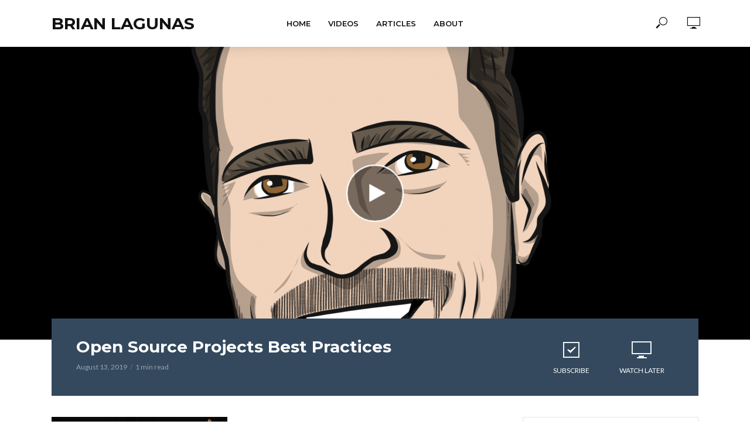

--- FILE ---
content_type: text/html; charset=UTF-8
request_url: https://brianlagunas.com/open-source-projects-best-practices/open-source-projects-best-practices-2/
body_size: 14924
content:
<!DOCTYPE html>
<html lang="en-US">
<head>
<meta charset="UTF-8">
<meta name="viewport" content="width=device-width,initial-scale=1.0">
<link rel="pingback" href="https://brianlagunas.com/xmlrpc.php">
<link rel="profile" href="https://gmpg.org/xfn/11" />
<meta name='robots' content='index, follow, max-image-preview:large, max-snippet:-1, max-video-preview:-1' />
	<style>img:is([sizes="auto" i], [sizes^="auto," i]) { contain-intrinsic-size: 3000px 1500px }</style>
	
	<!-- This site is optimized with the Yoast SEO plugin v23.8 - https://yoast.com/wordpress/plugins/seo/ -->
	<title>Open Source Projects Best Practices - Brian Lagunas</title>
	<link rel="canonical" href="https://brianlagunas.com/open-source-projects-best-practices/open-source-projects-best-practices-2/" />
	<meta property="og:locale" content="en_US" />
	<meta property="og:type" content="article" />
	<meta property="og:title" content="Open Source Projects Best Practices - Brian Lagunas" />
	<meta property="og:url" content="https://brianlagunas.com/open-source-projects-best-practices/open-source-projects-best-practices-2/" />
	<meta property="og:site_name" content="Brian Lagunas" />
	<meta property="og:image" content="https://brianlagunas.com/open-source-projects-best-practices/open-source-projects-best-practices-2" />
	<meta property="og:image:width" content="1280" />
	<meta property="og:image:height" content="720" />
	<meta property="og:image:type" content="image/jpeg" />
	<meta name="twitter:card" content="summary_large_image" />
	<meta name="twitter:site" content="@brianlagunas" />
	<script type="application/ld+json" class="yoast-schema-graph">{"@context":"https://schema.org","@graph":[{"@type":"WebPage","@id":"https://brianlagunas.com/open-source-projects-best-practices/open-source-projects-best-practices-2/","url":"https://brianlagunas.com/open-source-projects-best-practices/open-source-projects-best-practices-2/","name":"Open Source Projects Best Practices - Brian Lagunas","isPartOf":{"@id":"https://brianlagunas.com/#website"},"primaryImageOfPage":{"@id":"https://brianlagunas.com/open-source-projects-best-practices/open-source-projects-best-practices-2/#primaryimage"},"image":{"@id":"https://brianlagunas.com/open-source-projects-best-practices/open-source-projects-best-practices-2/#primaryimage"},"thumbnailUrl":"https://brianlagunas.com/wp-content/uploads/2019/08/open-source-projects-best-practi.jpg","datePublished":"2019-08-13T22:15:42+00:00","dateModified":"2019-08-13T22:15:42+00:00","breadcrumb":{"@id":"https://brianlagunas.com/open-source-projects-best-practices/open-source-projects-best-practices-2/#breadcrumb"},"inLanguage":"en-US","potentialAction":[{"@type":"ReadAction","target":["https://brianlagunas.com/open-source-projects-best-practices/open-source-projects-best-practices-2/"]}]},{"@type":"ImageObject","inLanguage":"en-US","@id":"https://brianlagunas.com/open-source-projects-best-practices/open-source-projects-best-practices-2/#primaryimage","url":"https://brianlagunas.com/wp-content/uploads/2019/08/open-source-projects-best-practi.jpg","contentUrl":"https://brianlagunas.com/wp-content/uploads/2019/08/open-source-projects-best-practi.jpg","width":1280,"height":720},{"@type":"BreadcrumbList","@id":"https://brianlagunas.com/open-source-projects-best-practices/open-source-projects-best-practices-2/#breadcrumb","itemListElement":[{"@type":"ListItem","position":1,"name":"Home","item":"https://brianlagunas.com/"},{"@type":"ListItem","position":2,"name":"Open Source Projects Best Practices","item":"https://brianlagunas.com/open-source-projects-best-practices/"},{"@type":"ListItem","position":3,"name":"Open Source Projects Best Practices"}]},{"@type":"WebSite","@id":"https://brianlagunas.com/#website","url":"https://brianlagunas.com/","name":"Brian Lagunas","description":"Coding, Learning, Sharing","potentialAction":[{"@type":"SearchAction","target":{"@type":"EntryPoint","urlTemplate":"https://brianlagunas.com/?s={search_term_string}"},"query-input":{"@type":"PropertyValueSpecification","valueRequired":true,"valueName":"search_term_string"}}],"inLanguage":"en-US"}]}</script>
	<!-- / Yoast SEO plugin. -->


<link rel='dns-prefetch' href='//fonts.googleapis.com' />
<link rel="alternate" type="application/rss+xml" title="Brian Lagunas &raquo; Feed" href="https://brianlagunas.com/feed/" />
<link rel="alternate" type="application/rss+xml" title="Brian Lagunas &raquo; Comments Feed" href="https://brianlagunas.com/comments/feed/" />
<link rel="alternate" type="application/rss+xml" title="Brian Lagunas &raquo; Open Source Projects Best Practices Comments Feed" href="https://brianlagunas.com/open-source-projects-best-practices/open-source-projects-best-practices-2/feed/" />
<script type="text/javascript">
/* <![CDATA[ */
window._wpemojiSettings = {"baseUrl":"https:\/\/s.w.org\/images\/core\/emoji\/16.0.1\/72x72\/","ext":".png","svgUrl":"https:\/\/s.w.org\/images\/core\/emoji\/16.0.1\/svg\/","svgExt":".svg","source":{"concatemoji":"https:\/\/brianlagunas.com\/wp-includes\/js\/wp-emoji-release.min.js?ver=6.8.3"}};
/*! This file is auto-generated */
!function(s,n){var o,i,e;function c(e){try{var t={supportTests:e,timestamp:(new Date).valueOf()};sessionStorage.setItem(o,JSON.stringify(t))}catch(e){}}function p(e,t,n){e.clearRect(0,0,e.canvas.width,e.canvas.height),e.fillText(t,0,0);var t=new Uint32Array(e.getImageData(0,0,e.canvas.width,e.canvas.height).data),a=(e.clearRect(0,0,e.canvas.width,e.canvas.height),e.fillText(n,0,0),new Uint32Array(e.getImageData(0,0,e.canvas.width,e.canvas.height).data));return t.every(function(e,t){return e===a[t]})}function u(e,t){e.clearRect(0,0,e.canvas.width,e.canvas.height),e.fillText(t,0,0);for(var n=e.getImageData(16,16,1,1),a=0;a<n.data.length;a++)if(0!==n.data[a])return!1;return!0}function f(e,t,n,a){switch(t){case"flag":return n(e,"\ud83c\udff3\ufe0f\u200d\u26a7\ufe0f","\ud83c\udff3\ufe0f\u200b\u26a7\ufe0f")?!1:!n(e,"\ud83c\udde8\ud83c\uddf6","\ud83c\udde8\u200b\ud83c\uddf6")&&!n(e,"\ud83c\udff4\udb40\udc67\udb40\udc62\udb40\udc65\udb40\udc6e\udb40\udc67\udb40\udc7f","\ud83c\udff4\u200b\udb40\udc67\u200b\udb40\udc62\u200b\udb40\udc65\u200b\udb40\udc6e\u200b\udb40\udc67\u200b\udb40\udc7f");case"emoji":return!a(e,"\ud83e\udedf")}return!1}function g(e,t,n,a){var r="undefined"!=typeof WorkerGlobalScope&&self instanceof WorkerGlobalScope?new OffscreenCanvas(300,150):s.createElement("canvas"),o=r.getContext("2d",{willReadFrequently:!0}),i=(o.textBaseline="top",o.font="600 32px Arial",{});return e.forEach(function(e){i[e]=t(o,e,n,a)}),i}function t(e){var t=s.createElement("script");t.src=e,t.defer=!0,s.head.appendChild(t)}"undefined"!=typeof Promise&&(o="wpEmojiSettingsSupports",i=["flag","emoji"],n.supports={everything:!0,everythingExceptFlag:!0},e=new Promise(function(e){s.addEventListener("DOMContentLoaded",e,{once:!0})}),new Promise(function(t){var n=function(){try{var e=JSON.parse(sessionStorage.getItem(o));if("object"==typeof e&&"number"==typeof e.timestamp&&(new Date).valueOf()<e.timestamp+604800&&"object"==typeof e.supportTests)return e.supportTests}catch(e){}return null}();if(!n){if("undefined"!=typeof Worker&&"undefined"!=typeof OffscreenCanvas&&"undefined"!=typeof URL&&URL.createObjectURL&&"undefined"!=typeof Blob)try{var e="postMessage("+g.toString()+"("+[JSON.stringify(i),f.toString(),p.toString(),u.toString()].join(",")+"));",a=new Blob([e],{type:"text/javascript"}),r=new Worker(URL.createObjectURL(a),{name:"wpTestEmojiSupports"});return void(r.onmessage=function(e){c(n=e.data),r.terminate(),t(n)})}catch(e){}c(n=g(i,f,p,u))}t(n)}).then(function(e){for(var t in e)n.supports[t]=e[t],n.supports.everything=n.supports.everything&&n.supports[t],"flag"!==t&&(n.supports.everythingExceptFlag=n.supports.everythingExceptFlag&&n.supports[t]);n.supports.everythingExceptFlag=n.supports.everythingExceptFlag&&!n.supports.flag,n.DOMReady=!1,n.readyCallback=function(){n.DOMReady=!0}}).then(function(){return e}).then(function(){var e;n.supports.everything||(n.readyCallback(),(e=n.source||{}).concatemoji?t(e.concatemoji):e.wpemoji&&e.twemoji&&(t(e.twemoji),t(e.wpemoji)))}))}((window,document),window._wpemojiSettings);
/* ]]> */
</script>
<style id='wp-emoji-styles-inline-css' type='text/css'>

	img.wp-smiley, img.emoji {
		display: inline !important;
		border: none !important;
		box-shadow: none !important;
		height: 1em !important;
		width: 1em !important;
		margin: 0 0.07em !important;
		vertical-align: -0.1em !important;
		background: none !important;
		padding: 0 !important;
	}
</style>
<link rel='stylesheet' id='wp-block-library-css' href='https://brianlagunas.com/wp-includes/css/dist/block-library/style.min.css?ver=6.8.3' type='text/css' media='all' />
<style id='classic-theme-styles-inline-css' type='text/css'>
/*! This file is auto-generated */
.wp-block-button__link{color:#fff;background-color:#32373c;border-radius:9999px;box-shadow:none;text-decoration:none;padding:calc(.667em + 2px) calc(1.333em + 2px);font-size:1.125em}.wp-block-file__button{background:#32373c;color:#fff;text-decoration:none}
</style>
<style id='global-styles-inline-css' type='text/css'>
:root{--wp--preset--aspect-ratio--square: 1;--wp--preset--aspect-ratio--4-3: 4/3;--wp--preset--aspect-ratio--3-4: 3/4;--wp--preset--aspect-ratio--3-2: 3/2;--wp--preset--aspect-ratio--2-3: 2/3;--wp--preset--aspect-ratio--16-9: 16/9;--wp--preset--aspect-ratio--9-16: 9/16;--wp--preset--color--black: #000000;--wp--preset--color--cyan-bluish-gray: #abb8c3;--wp--preset--color--white: #ffffff;--wp--preset--color--pale-pink: #f78da7;--wp--preset--color--vivid-red: #cf2e2e;--wp--preset--color--luminous-vivid-orange: #ff6900;--wp--preset--color--luminous-vivid-amber: #fcb900;--wp--preset--color--light-green-cyan: #7bdcb5;--wp--preset--color--vivid-green-cyan: #00d084;--wp--preset--color--pale-cyan-blue: #8ed1fc;--wp--preset--color--vivid-cyan-blue: #0693e3;--wp--preset--color--vivid-purple: #9b51e0;--wp--preset--color--vlog-acc: #9b59b6;--wp--preset--color--vlog-meta: #999999;--wp--preset--color--vlog-txt: #111111;--wp--preset--color--vlog-bg: #ffffff;--wp--preset--color--vlog-highlight-txt: #ffffff;--wp--preset--color--vlog-highlight-bg: #34495e;--wp--preset--gradient--vivid-cyan-blue-to-vivid-purple: linear-gradient(135deg,rgba(6,147,227,1) 0%,rgb(155,81,224) 100%);--wp--preset--gradient--light-green-cyan-to-vivid-green-cyan: linear-gradient(135deg,rgb(122,220,180) 0%,rgb(0,208,130) 100%);--wp--preset--gradient--luminous-vivid-amber-to-luminous-vivid-orange: linear-gradient(135deg,rgba(252,185,0,1) 0%,rgba(255,105,0,1) 100%);--wp--preset--gradient--luminous-vivid-orange-to-vivid-red: linear-gradient(135deg,rgba(255,105,0,1) 0%,rgb(207,46,46) 100%);--wp--preset--gradient--very-light-gray-to-cyan-bluish-gray: linear-gradient(135deg,rgb(238,238,238) 0%,rgb(169,184,195) 100%);--wp--preset--gradient--cool-to-warm-spectrum: linear-gradient(135deg,rgb(74,234,220) 0%,rgb(151,120,209) 20%,rgb(207,42,186) 40%,rgb(238,44,130) 60%,rgb(251,105,98) 80%,rgb(254,248,76) 100%);--wp--preset--gradient--blush-light-purple: linear-gradient(135deg,rgb(255,206,236) 0%,rgb(152,150,240) 100%);--wp--preset--gradient--blush-bordeaux: linear-gradient(135deg,rgb(254,205,165) 0%,rgb(254,45,45) 50%,rgb(107,0,62) 100%);--wp--preset--gradient--luminous-dusk: linear-gradient(135deg,rgb(255,203,112) 0%,rgb(199,81,192) 50%,rgb(65,88,208) 100%);--wp--preset--gradient--pale-ocean: linear-gradient(135deg,rgb(255,245,203) 0%,rgb(182,227,212) 50%,rgb(51,167,181) 100%);--wp--preset--gradient--electric-grass: linear-gradient(135deg,rgb(202,248,128) 0%,rgb(113,206,126) 100%);--wp--preset--gradient--midnight: linear-gradient(135deg,rgb(2,3,129) 0%,rgb(40,116,252) 100%);--wp--preset--font-size--small: 12.8px;--wp--preset--font-size--medium: 20px;--wp--preset--font-size--large: 22.4px;--wp--preset--font-size--x-large: 42px;--wp--preset--font-size--normal: 16px;--wp--preset--font-size--huge: 28.8px;--wp--preset--spacing--20: 0.44rem;--wp--preset--spacing--30: 0.67rem;--wp--preset--spacing--40: 1rem;--wp--preset--spacing--50: 1.5rem;--wp--preset--spacing--60: 2.25rem;--wp--preset--spacing--70: 3.38rem;--wp--preset--spacing--80: 5.06rem;--wp--preset--shadow--natural: 6px 6px 9px rgba(0, 0, 0, 0.2);--wp--preset--shadow--deep: 12px 12px 50px rgba(0, 0, 0, 0.4);--wp--preset--shadow--sharp: 6px 6px 0px rgba(0, 0, 0, 0.2);--wp--preset--shadow--outlined: 6px 6px 0px -3px rgba(255, 255, 255, 1), 6px 6px rgba(0, 0, 0, 1);--wp--preset--shadow--crisp: 6px 6px 0px rgba(0, 0, 0, 1);}:where(.is-layout-flex){gap: 0.5em;}:where(.is-layout-grid){gap: 0.5em;}body .is-layout-flex{display: flex;}.is-layout-flex{flex-wrap: wrap;align-items: center;}.is-layout-flex > :is(*, div){margin: 0;}body .is-layout-grid{display: grid;}.is-layout-grid > :is(*, div){margin: 0;}:where(.wp-block-columns.is-layout-flex){gap: 2em;}:where(.wp-block-columns.is-layout-grid){gap: 2em;}:where(.wp-block-post-template.is-layout-flex){gap: 1.25em;}:where(.wp-block-post-template.is-layout-grid){gap: 1.25em;}.has-black-color{color: var(--wp--preset--color--black) !important;}.has-cyan-bluish-gray-color{color: var(--wp--preset--color--cyan-bluish-gray) !important;}.has-white-color{color: var(--wp--preset--color--white) !important;}.has-pale-pink-color{color: var(--wp--preset--color--pale-pink) !important;}.has-vivid-red-color{color: var(--wp--preset--color--vivid-red) !important;}.has-luminous-vivid-orange-color{color: var(--wp--preset--color--luminous-vivid-orange) !important;}.has-luminous-vivid-amber-color{color: var(--wp--preset--color--luminous-vivid-amber) !important;}.has-light-green-cyan-color{color: var(--wp--preset--color--light-green-cyan) !important;}.has-vivid-green-cyan-color{color: var(--wp--preset--color--vivid-green-cyan) !important;}.has-pale-cyan-blue-color{color: var(--wp--preset--color--pale-cyan-blue) !important;}.has-vivid-cyan-blue-color{color: var(--wp--preset--color--vivid-cyan-blue) !important;}.has-vivid-purple-color{color: var(--wp--preset--color--vivid-purple) !important;}.has-black-background-color{background-color: var(--wp--preset--color--black) !important;}.has-cyan-bluish-gray-background-color{background-color: var(--wp--preset--color--cyan-bluish-gray) !important;}.has-white-background-color{background-color: var(--wp--preset--color--white) !important;}.has-pale-pink-background-color{background-color: var(--wp--preset--color--pale-pink) !important;}.has-vivid-red-background-color{background-color: var(--wp--preset--color--vivid-red) !important;}.has-luminous-vivid-orange-background-color{background-color: var(--wp--preset--color--luminous-vivid-orange) !important;}.has-luminous-vivid-amber-background-color{background-color: var(--wp--preset--color--luminous-vivid-amber) !important;}.has-light-green-cyan-background-color{background-color: var(--wp--preset--color--light-green-cyan) !important;}.has-vivid-green-cyan-background-color{background-color: var(--wp--preset--color--vivid-green-cyan) !important;}.has-pale-cyan-blue-background-color{background-color: var(--wp--preset--color--pale-cyan-blue) !important;}.has-vivid-cyan-blue-background-color{background-color: var(--wp--preset--color--vivid-cyan-blue) !important;}.has-vivid-purple-background-color{background-color: var(--wp--preset--color--vivid-purple) !important;}.has-black-border-color{border-color: var(--wp--preset--color--black) !important;}.has-cyan-bluish-gray-border-color{border-color: var(--wp--preset--color--cyan-bluish-gray) !important;}.has-white-border-color{border-color: var(--wp--preset--color--white) !important;}.has-pale-pink-border-color{border-color: var(--wp--preset--color--pale-pink) !important;}.has-vivid-red-border-color{border-color: var(--wp--preset--color--vivid-red) !important;}.has-luminous-vivid-orange-border-color{border-color: var(--wp--preset--color--luminous-vivid-orange) !important;}.has-luminous-vivid-amber-border-color{border-color: var(--wp--preset--color--luminous-vivid-amber) !important;}.has-light-green-cyan-border-color{border-color: var(--wp--preset--color--light-green-cyan) !important;}.has-vivid-green-cyan-border-color{border-color: var(--wp--preset--color--vivid-green-cyan) !important;}.has-pale-cyan-blue-border-color{border-color: var(--wp--preset--color--pale-cyan-blue) !important;}.has-vivid-cyan-blue-border-color{border-color: var(--wp--preset--color--vivid-cyan-blue) !important;}.has-vivid-purple-border-color{border-color: var(--wp--preset--color--vivid-purple) !important;}.has-vivid-cyan-blue-to-vivid-purple-gradient-background{background: var(--wp--preset--gradient--vivid-cyan-blue-to-vivid-purple) !important;}.has-light-green-cyan-to-vivid-green-cyan-gradient-background{background: var(--wp--preset--gradient--light-green-cyan-to-vivid-green-cyan) !important;}.has-luminous-vivid-amber-to-luminous-vivid-orange-gradient-background{background: var(--wp--preset--gradient--luminous-vivid-amber-to-luminous-vivid-orange) !important;}.has-luminous-vivid-orange-to-vivid-red-gradient-background{background: var(--wp--preset--gradient--luminous-vivid-orange-to-vivid-red) !important;}.has-very-light-gray-to-cyan-bluish-gray-gradient-background{background: var(--wp--preset--gradient--very-light-gray-to-cyan-bluish-gray) !important;}.has-cool-to-warm-spectrum-gradient-background{background: var(--wp--preset--gradient--cool-to-warm-spectrum) !important;}.has-blush-light-purple-gradient-background{background: var(--wp--preset--gradient--blush-light-purple) !important;}.has-blush-bordeaux-gradient-background{background: var(--wp--preset--gradient--blush-bordeaux) !important;}.has-luminous-dusk-gradient-background{background: var(--wp--preset--gradient--luminous-dusk) !important;}.has-pale-ocean-gradient-background{background: var(--wp--preset--gradient--pale-ocean) !important;}.has-electric-grass-gradient-background{background: var(--wp--preset--gradient--electric-grass) !important;}.has-midnight-gradient-background{background: var(--wp--preset--gradient--midnight) !important;}.has-small-font-size{font-size: var(--wp--preset--font-size--small) !important;}.has-medium-font-size{font-size: var(--wp--preset--font-size--medium) !important;}.has-large-font-size{font-size: var(--wp--preset--font-size--large) !important;}.has-x-large-font-size{font-size: var(--wp--preset--font-size--x-large) !important;}
:where(.wp-block-post-template.is-layout-flex){gap: 1.25em;}:where(.wp-block-post-template.is-layout-grid){gap: 1.25em;}
:where(.wp-block-columns.is-layout-flex){gap: 2em;}:where(.wp-block-columns.is-layout-grid){gap: 2em;}
:root :where(.wp-block-pullquote){font-size: 1.5em;line-height: 1.6;}
</style>
<link rel='stylesheet' id='contact-form-7-css' href='https://brianlagunas.com/wp-content/plugins/contact-form-7/includes/css/styles.css?ver=6.0' type='text/css' media='all' />
<link rel='stylesheet' id='mks_shortcodes_simple_line_icons-css' href='https://brianlagunas.com/wp-content/plugins/meks-flexible-shortcodes/css/simple-line/simple-line-icons.css?ver=1.3.6' type='text/css' media='screen' />
<link rel='stylesheet' id='mks_shortcodes_css-css' href='https://brianlagunas.com/wp-content/plugins/meks-flexible-shortcodes/css/style.css?ver=1.3.6' type='text/css' media='screen' />
<link rel='stylesheet' id='vlog-fonts-css' href='https://fonts.googleapis.com/css?family=Lato%3A400%7CMontserrat%3A400%2C700%2C600&#038;subset=latin%2Clatin-ext&#038;ver=2.5.2' type='text/css' media='all' />
<link rel='stylesheet' id='vlog-main-css' href='https://brianlagunas.com/wp-content/themes/vlog/assets/css/min.css?ver=2.5.2' type='text/css' media='all' />
<style id='vlog-main-inline-css' type='text/css'>
body,#cancel-comment-reply-link,.vlog-wl-action .vlog-button,.vlog-actions-menu .vlog-action-login a {color: #111111;font-family: 'Lato';font-weight: 400;}.vlog-body-box{background-color:#ffffff;}h1, h2, h3, h4, h5, h6,.h1, .h2, .h3, .h4, .h5, .h6,blockquote,.vlog-comments .url,.comment-author b,.vlog-site-header .site-title a,.entry-content thead td,#bbpress-forums .bbp-forum-title, #bbpress-forums .bbp-topic-permalink,.wp-block-cover .wp-block-cover-image-text, .wp-block-cover .wp-block-cover-text, .wp-block-cover h2, .wp-block-cover-image .wp-block-cover-image-text, .wp-block-cover-image .wp-block-cover-text, .wp-block-cover-image h2 {font-family: 'Montserrat';font-weight: 700;}.vlog-site-header a,.dl-menuwrapper li a{font-family: 'Montserrat';font-weight: 600;}body{font-size: 1.6rem;}.entry-headline.h4{font-size: 1.8rem;}.vlog-site-header .vlog-main-nav li a{font-size: 1.3rem;}.vlog-sidebar, .vlog-site-footer p, .vlog-lay-b .entry-content p, .vlog-lay-c .entry-content p, .vlog-lay-d .entry-content p, .vlog-lay-e .entry-content p{font-size: 1.4rem;}.widget .widget-title{font-size: 1.6rem;}.vlog-mod-head .vlog-mod-title h4{font-size: 1.8rem;}h1, .h1 {font-size: 2.8rem;}h2, .h2 {font-size: 2.4rem;}h3, .h3 {font-size: 2.0rem;}h4, .h4, .vlog-no-sid .vlog-lay-d .h5, .vlog-no-sid .vlog-lay-e .h5, .vlog-no-sid .vlog-lay-f .h5 {font-size: 1.8rem;}h5, .h5, .vlog-no-sid .vlog-lay-g .h6 {font-size: 1.6rem;}h6, .h6 {font-size: 1.4rem;}.h7{font-size: 1.3rem;}.entry-headline h4{font-size: 1.8rem;}.meta-item{font-size: 1.2rem;}.vlog-top-bar,.vlog-top-bar .sub-menu{background-color: #34495e;}.vlog-top-bar ul li a,.vlog-site-date{color: #8b97a3;}.vlog-top-bar ul li:hover > a{color: #ffffff;}.vlog-header-middle{height: 80px;}.vlog-header-middle .site-title img{max-height: 80px;}.vlog-site-header,.vlog-header-shadow .vlog-header-wrapper,.vlog-site-header .vlog-main-nav .sub-menu,.vlog-actions-button .sub-menu,.vlog-site-header .vlog-main-nav > li:hover > a,.vlog-actions-button:hover > span,.vlog-action-search.active.vlog-actions-button > span,.vlog-actions-search input[type=text]:focus,.vlog-responsive-header,.dl-menuwrapper .dl-menu{background-color: #ffffff;}.vlog-site-header,.vlog-site-header .entry-title a,.vlog-site-header a,.vlog-custom-cart,.dl-menuwrapper li a,.vlog-site-header .vlog-search-form input[type=text],.vlog-responsive-header,.vlog-responsive-header a.vlog-responsive-header .entry-title a,.dl-menuwrapper button,.vlog-remove-wl, .vlog-remove-ll {color: #111111;}.vlog-main-nav .sub-menu li:hover > a,.vlog-main-nav > .current_page_item > a,.vlog-main-nav .current-menu-item > a,.vlog-main-nav li:not(.menu-item-has-children):hover > a,.vlog-actions-button.vlog-action-search:hover span,.vlog-actions-button.vlog-cart-icon:hover a,.dl-menuwrapper li a:focus,.dl-menuwrapper li a:hover,.dl-menuwrapper button:hover,.vlog-main-nav .vlog-mega-menu .entry-title a:hover,.vlog-menu-posts .entry-title a:hover,.vlog-menu-posts .vlog-remove-wl:hover{color: #9b59b6;}.vlog-site-header .vlog-search-form input[type=text]::-webkit-input-placeholder { color: #111111;}.vlog-site-header .vlog-search-form input[type=text]::-moz-placeholder {color: #111111;}.vlog-site-header .vlog-search-form input[type=text]:-ms-input-placeholder {color: #111111;}.vlog-watch-later-count{background-color: #9b59b6;}.pulse{-webkit-box-shadow: 0 0 0 0 #f0f0f0, 0 0 0 0 rgba(155,89,182,0.7);box-shadow: 0 0 0 0 #f0f0f0, 0 0 0 0 rgba(155,89,182,0.7);}.vlog-header-bottom{background: #f6f6f6;}.vlog-header-bottom,.vlog-header-bottom .entry-title a,.vlog-header-bottom a,.vlog-header-bottom .vlog-search-form input[type=text]{color: #111111;}.vlog-header-bottom .vlog-main-nav .sub-menu li:hover > a, .vlog-header-bottom .vlog-main-nav > .current_page_item > a, .vlog-header-bottom .vlog-main-nav .current-menu-item > a, .vlog-header-bottom .vlog-main-nav li:not(.menu-item-has-children):hover > a, .vlog-header-bottom .vlog-actions-button.vlog-action-search:hover span,.vlog-header-bottom .entry-title a:hover,.vlog-header-bottom .vlog-remove-wl:hover,.vlog-header-bottom .vlog-mega-menu .entry-title a:hover{color: #9b59b6;}.vlog-header-bottom li:hover a,.vlog-header-bottom li:hover > span{color: #111111;}.vlog-header-bottom .vlog-search-form input[type=text]::-webkit-input-placeholder { color: #111111;}.vlog-header-bottom .vlog-search-form input[type=text]::-moz-placeholder {color: #111111;}.vlog-header-bottom .vlog-search-form input[type=text]:-ms-input-placeholder {color: #111111;}.vlog-header-bottom .vlog-watch-later-count{background-color: #9b59b6;}.vlog-header-bottom .pulse{-webkit-box-shadow: 0 0 0 0 #f0f0f0, 0 0 0 0 rgba(155,89,182,0.7);box-shadow: 0 0 0 0 #f0f0f0, 0 0 0 0 rgba(155,89,182,0.7);}.vlog-sticky-header.vlog-site-header,.vlog-sticky-header.vlog-site-header .vlog-main-nav .sub-menu,.vlog-sticky-header .vlog-actions-button .sub-menu,.vlog-sticky-header.vlog-site-header .vlog-main-nav > li:hover > a,.vlog-sticky-header .vlog-actions-button:hover > span,.vlog-sticky-header .vlog-action-search.active.vlog-actions-button > span,.vlog-sticky-header .vlog-actions-search input[type=text]:focus{background-color: #ffffff;}.vlog-sticky-header,.vlog-sticky-header .entry-title a,.vlog-sticky-header a,.vlog-sticky-header .vlog-search-form input[type=text],.vlog-sticky-header.vlog-site-header a{color: #111111;}.vlog-sticky-header .vlog-main-nav .sub-menu li:hover > a,.vlog-sticky-header .vlog-main-nav > .current_page_item > a,.vlog-sticky-header .vlog-main-nav li:not(.menu-item-has-children):hover > a,.vlog-sticky-header .vlog-actions-button.vlog-action-search:hover span,.vlog-sticky-header.vlog-header-bottom .vlog-main-nav .current-menu-item > a,.vlog-sticky-header.vlog-header-bottom .entry-title a:hover,.vlog-sticky-header.vlog-header-bottom.vlog-remove-wl:hover,.vlog-sticky-header .vlog-main-nav .vlog-mega-menu .entry-title a:hover,.vlog-sticky-header .vlog-menu-posts .entry-title a:hover,.vlog-sticky-header .vlog-menu-posts .vlog-remove-wl:hover {color: #9b59b6;}.vlog-header-bottom .vlog-search-form input[type=text]::-webkit-input-placeholder { color: #111111;}.vlog-header-bottom .vlog-search-form input[type=text]::-moz-placeholder {color: #111111;}.vlog-header-bottom .vlog-search-form input[type=text]:-ms-input-placeholder {color: #111111;}.vlog-sticky-header .vlog-watch-later-count{background-color: #9b59b6;}.vlog-sticky-header .pulse{-webkit-box-shadow: 0 0 0 0 #f0f0f0, 0 0 0 0 rgba(155,89,182,0.7);box-shadow: 0 0 0 0 #f0f0f0, 0 0 0 0 rgba(155,89,182,0.7);}a{color: #9b59b6; }.meta-item,.meta-icon,.meta-comments a,.vlog-prev-next-nav .vlog-pn-ico,.comment-metadata a,.widget_calendar table caption,.widget_archive li,.widget_recent_comments li,.rss-date,.widget_rss cite,.widget_tag_cloud a:after,.widget_recent_entries li .post-date,.meta-tags a:after,.bbp-forums .bbp-forum-freshness a,#vlog-video-sticky-close{color: #999999; }.vlog-pagination .dots:hover, .vlog-pagination a, .vlog-post .entry-category a:hover,a.meta-icon:hover,.meta-comments:hover,.meta-comments:hover a,.vlog-prev-next-nav a,.widget_tag_cloud a,.widget_calendar table tfoot tr td a,.vlog-button-search,.meta-tags a,.vlog-all-link:hover,.vlog-sl-item:hover,.entry-content-single .meta-tags a:hover,#bbpress-forums .bbp-forum-title, #bbpress-forums .bbp-topic-permalink{color: #111111; }.vlog-count,.vlog-button,.vlog-pagination .vlog-button,.vlog-pagination .vlog-button:hover,.vlog-listen-later-count,.vlog-cart-icon a .vlog-cart-count,a.page-numbers:hover,.widget_calendar table tbody td a,.vlog-load-more a,.vlog-next a,.vlog-prev a,.vlog-pagination .next,.vlog-pagination .prev,.mks_author_link,.mks_read_more a,.vlog-wl-action .vlog-button,body .mejs-controls .mejs-time-rail .mejs-time-current,.vlog-link-pages a,body a.llms-button-action {background-color: #9b59b6;}body a.llms-button-action:hover {background-color: #9b59b6;color: #fff;}.vlog-pagination .uil-ripple-css div:nth-of-type(1),.vlog-pagination .uil-ripple-css div:nth-of-type(2),blockquote{border-color: #9b59b6;}.entry-content-single a,#bbpress-forums .bbp-forum-title:hover, #bbpress-forums .bbp-topic-permalink:hover{color: #9b59b6;}.entry-content-single a:not(.wp-block-button__link):hover,.textwidget a:hover{color: #111111;}.vlog-site-content,.vlog-content .entry-content-single a.vlog-popup-img,.vlog-format-content.vlog-sticky-video{ background: #ffffff;}.vlog-content .entry-content-single a.vlog-popup-img{color: #ffffff;}h1,h2,h3,h4,h5,h6,.h1, .h2, .h3, .h4, .h5, .h6,.entry-title a,.vlog-comments .url,.rsswidget:hover,.vlog-format-inplay .entry-category a:hover,.vlog-format-inplay .meta-comments a:hover,.vlog-format-inplay .action-item,.vlog-format-inplay .entry-title a,.vlog-format-inplay .entry-title a:hover { color: #111111;}.widget ul li a{color: #111111;}.widget ul li a:hover,.entry-title a:hover,.widget .vlog-search-form .vlog-button-search:hover,.bypostauthor .comment-body .fn:before,.vlog-comments .url:hover,#cancel-comment-reply-link,.widget_tag_cloud a:hover,.meta-tags a:hover,.vlog-remove-wl:hover{color: #9b59b6;}.entry-content p{color: #111111;}.widget_calendar #today:after{background: rgba(17,17,17,0.1)}.vlog-button,.vlog-button a,.vlog-pagination .vlog-button,.vlog-pagination .next,.vlog-pagination .prev,a.page-numbers:hover,.widget_calendar table tbody td a,.vlog-featured-info-2 .entry-title a,.vlog-load-more a,.vlog-next a,.vlog-prev a,.mks_author_link,.mks_read_more a,.vlog-wl-action .vlog-button,.vlog-link-pages a,.vlog-link-pages a:hover{color: #FFF;}#cancel-comment-reply-link, .comment-reply-link, .vlog-rm,.vlog-mod-actions .vlog-all-link,.vlog-slider-controls .owl-next, .vlog-slider-controls .owl-prev {color: #9b59b6; border-color: rgba(155,89,182,0.7)}.vlog-mod-actions .vlog-all-link:hover,.vlog-slider-controls .owl-next:hover, .vlog-slider-controls .owl-prev:hover {color: #111111; border-color: rgba(17,17,17,0.7)}.comment-reply-link:hover,.vlog-rm:hover,a.button.product_type_simple.add_to_cart_button:hover,a.added_to_cart:hover,#cancel-comment-reply-link:hover{color: #111111;border-color: #111111;}.entry-content .wp-block-button__link,.wp-block-search__button{background: #9b59b6; color: #ffffff;}.wp-block-button__link:hover,.wp-block-search__button:hover{color: #ffffff;}.wp-block-separator{border-color: rgba(17,17,17,0.2);border-bottom-width: 1px;}.wp-block-calendar tfoot a{color: #9b59b6; }.vlog-highlight .entry-category,.vlog-highlight .entry-category a,.vlog-highlight .meta-item a,.vlog-highlight .meta-item span,.vlog-highlight .meta-item,.vlog-highlight.widget_tag_cloud a:hover{color: rgba(255,255,255,0.5);}.vlog-highlight {background: #34495e;color: #ffffff;border: none;}.vlog-highlight .widget-title{border-bottom-color: rgba(255,255,255,0.1);}.vlog-highlight .entry-title,.vlog-highlight .entry-category a:hover,.vlog-highlight .action-item,.vlog-highlight .meta-item a:hover,.vlog-highlight .widget-title span,.vlog-highlight .entry-title a,.widget.vlog-highlight ul li a,.vlog-highlight.widget_calendar table tfoot tr td a,.vlog-highlight .widget_tag_cloud a{color: #ffffff;}.vlog-highlight .widget_calendar #today:after{ background: rgba(255,255,255,0.1);}.widget.vlog-highlightinput[type=number], .widget.vlog-highlight input[type=text], .widget.vlog-highlight input[type=email], .widget.vlog-highlight input[type=url], .widget.vlog-highlight input[type=tel], .widget.vlog-highlight input[type=date], .widget.vlog-highlight input[type=password], .widget.vlog-highlight select, .widget.vlog-highlight textarea{background: #FFF;color: #111;border-color: rgba(255,255,255,0.1);}.vlog-highlight .vlog-button-search{color:#111;}.vlog-bg-box,.author .vlog-mod-desc,.vlog-bg{background: rgba(17,17,17,0.05);}.vlog-pagination .current{background: rgba(17,17,17,0.1);}.vlog-site-footer{background: #34495e;color: #ffffff;}.vlog-site-footer .widget-title,.vlog-site-footer .widget_calendar table tbody td a,.vlog-site-footer .widget_calendar table tfoot tr td a,.vlog-site-footer .widget.mks_author_widget h3,.vlog-site-footer.mks_author_link,.vlog-site-footer .vlog-button:hover,.vlog-site-footer .meta-item a:hover,.vlog-site-footer .entry-category a:hover {color: #ffffff;}.vlog-site-footer a,.vlog-site-footer ul li a,.vlog-site-footer .widget_calendar table tbody td a:hover,.vlog-site-footer .widget_calendar table tfoot tr td a:hover{color: rgba(255,255,255,0.8);}.vlog-site-footer .meta-item a,.vlog-site-footer .meta-item .meta-icon,.vlog-site-footer .widget_recent_entries li .post-date,.vlog-site-footer .meta-item{color: rgba(255,255,255,0.5);}.vlog-site-footer .meta-comments:hover,.vlog-site-footer ul li a:hover,.vlog-site-footer a:hover{color: #ffffff;}.vlog-site-footer .widget .vlog-count,.vlog-site-footer .widget_calendar table tbody td a,.vlog-site-footer a.mks_author_link,.vlog-site-footer a.mks_author_link:hover,.vlog-site-footer .widget_calendar table tbody td a:hover{color: #34495e;background: #ffffff;}.vlog-site-footer .widget .vlog-search-form input[type=text],.vlog-site-footer select{ background: #FFF; color: #111; border:#ffffff;}.vlog-site-footer .widget .vlog-search-form .vlog-button-search{color: #111;}.vlog-site-footer .vlog-mod-actions .vlog-all-link, .vlog-site-footer .vlog-slider-controls .owl-next, .vlog-site-footer .vlog-slider-controls .owl-prev{ color: rgba(255,255,255,0.8); border-color:rgba(255,255,255,0.8);}.vlog-site-footer .vlog-mod-actions .vlog-all-link:hover, .vlog-site-footer .vlog-slider-controls .owl-next:hover, .vlog-site-footer .vlog-slider-controls .owl-prev:hover{ color: rgba(255,255,255,1); border-color:rgba(255,255,255,1);}.entry-content-single ul > li:before,.vlog-comments .comment-content ul > li:before{color: #9b59b6;}input[type=number], input[type=text], input[type=email],input[type=search], input[type=url], input[type=tel], input[type=date], input[type=password], select, textarea,.widget,.vlog-comments,.comment-list,.comment .comment-respond,.widget .vlog-search-form input[type=text],.vlog-content .vlog-prev-next-nav,.vlog-wl-action,.vlog-mod-desc .vlog-search-form,.entry-content table,.entry-content td, .entry-content th,.entry-content-single table,.entry-content-single td, .entry-content-single th,.vlog-comments table,.vlog-comments td, .vlog-comments th,.wp-block-calendar tfoot{border-color: rgba(17,17,17,0.1);}input[type=number]:focus, input[type=text]:focus, input[type=email]:focus, input[type=url]:focus, input[type=tel]:focus, input[type=date]:focus, input[type=password]:focus, select:focus, textarea:focus{border-color: rgba(17,17,17,0.3);}input[type=number], input[type=text], input[type=email], input[type=url], input[type=tel], input[type=date], input[type=password], select, textarea{background-color: rgba(17,17,17,0.03);}body div.wpforms-container-full .wpforms-form input, body div.wpforms-container-full .wpforms-form select, body div.wpforms-container-full .wpforms-form textarea {background-color: rgba(17,17,17,0.03) !important; border-color: rgba(17,17,17,0.1) !important;}.vlog-button,input[type="submit"],.woocommerce-product-search button[type="submit"],.wpcf7-submit,input[type="button"],body div.wpforms-container-full .wpforms-form input[type=submit], body div.wpforms-container-full .wpforms-form button[type=submit], body div.wpforms-container-full .wpforms-form .wpforms-page-button,body div.wpforms-container-full .wpforms-form input[type=submit]:hover, body div.wpforms-container-full .wpforms-form button[type=submit]:hover, body div.wpforms-container-full .wpforms-form .wpforms-page-button:hover {background-color: #9b59b6;}.vlog-comments .comment-content{color: rgba(17,17,17,0.8);}li.bypostauthor > .comment-body,.vlog-rm {border-color: #9b59b6;}.vlog-ripple-circle{stroke: #9b59b6;}.vlog-cover-bg,.vlog-featured-2 .vlog-featured-item,.vlog-featured-3 .vlog-featured-item,.vlog-featured-4 .owl-item,.vlog-featured-5{height: 500px;}.vlog-fa-5-wrapper{height: 428px;}.vlog-fa-5-wrapper .fa-item{height: 178px;}div.bbp-submit-wrapper button, #bbpress-forums #bbp-your-profile fieldset.submit button{color:#FFF;background-color: #9b59b6;}.vlog-breadcrumbs a:hover{color: #111111;}.vlog-breadcrumbs{ border-bottom: 1px solid rgba(17,17,17,0.1);}.vlog-special-tag-label{background-color: rgba(155,89,182,0.5);}.vlog-special-tag-label{background-color: rgba(155,89,182,0.5);}.entry-image:hover .vlog-special-tag-label{background-color: rgba(155,89,182,0.8);}.vlog-format-inplay .entry-category a,.vlog-format-inplay .action-item:hover,.vlog-featured .vlog-format-inplay .meta-icon,.vlog-featured .vlog-format-inplay .meta-item,.vlog-format-inplay .meta-comments a,.vlog-featured-2 .vlog-format-inplay .entry-category a,.vlog-featured-2 .vlog-format-inplay .action-item:hover,.vlog-featured-2 .vlog-format-inplay .meta-icon,.vlog-featured-2 .vlog-format-inplay .meta-item,.vlog-featured-2 .vlog-format-inplay .meta-comments a{color: rgba(17,17,17,0.7);}.site-title{text-transform: uppercase;}.site-description{text-transform: uppercase;}.vlog-site-header{text-transform: uppercase;}.vlog-top-bar{text-transform: uppercase;}.entry-title{text-transform: none;}.entry-category a{text-transform: uppercase;}.vlog-mod-title, comment-author .fn{text-transform: uppercase;}.widget-title{text-transform: uppercase;}.has-small-font-size{ font-size: 1.1rem;}.has-large-font-size{ font-size: 1.8rem;}.has-huge-font-size{ font-size: 2.1rem;}@media(min-width: 768px){.has-small-font-size{ font-size: 1.2rem;}.has-normal-font-size{ font-size: 1.6rem;}.has-large-font-size{ font-size: 2.2rem;}.has-huge-font-size{ font-size: 2.8rem;}}.has-vlog-acc-background-color{ background-color: #9b59b6;}.has-vlog-acc-color{ color: #9b59b6;}.has-vlog-meta-background-color{ background-color: #999999;}.has-vlog-meta-color{ color: #999999;}.has-vlog-txt-background-color{ background-color: #111111;}.has-vlog-txt-color{ color: #111111;}.has-vlog-bg-background-color{ background-color: #ffffff;}.has-vlog-bg-color{ color: #ffffff;}.has-vlog-highlight-txt-background-color{ background-color: #ffffff;}.has-vlog-highlight-txt-color{ color: #ffffff;}.has-vlog-highlight-bg-background-color{ background-color: #34495e;}.has-vlog-highlight-bg-color{ color: #34495e;}
</style>
<link rel='stylesheet' id='meks-ads-widget-css' href='https://brianlagunas.com/wp-content/plugins/meks-easy-ads-widget/css/style.css?ver=2.0.9' type='text/css' media='all' />
<link rel='stylesheet' id='meks-flickr-widget-css' href='https://brianlagunas.com/wp-content/plugins/meks-simple-flickr-widget/css/style.css?ver=1.3' type='text/css' media='all' />
<link rel='stylesheet' id='meks-author-widget-css' href='https://brianlagunas.com/wp-content/plugins/meks-smart-author-widget/css/style.css?ver=1.1.5' type='text/css' media='all' />
<link rel='stylesheet' id='meks-social-widget-css' href='https://brianlagunas.com/wp-content/plugins/meks-smart-social-widget/css/style.css?ver=1.6.5' type='text/css' media='all' />
<link rel='stylesheet' id='meks-themeforest-widget-css' href='https://brianlagunas.com/wp-content/plugins/meks-themeforest-smart-widget/css/style.css?ver=1.6' type='text/css' media='all' />
<link rel='stylesheet' id='meks_ess-main-css' href='https://brianlagunas.com/wp-content/plugins/meks-easy-social-share/assets/css/main.css?ver=1.3' type='text/css' media='all' />
<script type="text/javascript" src="https://brianlagunas.com/wp-includes/js/jquery/jquery.min.js?ver=3.7.1" id="jquery-core-js"></script>
<script type="text/javascript" src="https://brianlagunas.com/wp-includes/js/jquery/jquery-migrate.min.js?ver=3.4.1" id="jquery-migrate-js"></script>
<link rel="https://api.w.org/" href="https://brianlagunas.com/wp-json/" /><link rel="alternate" title="JSON" type="application/json" href="https://brianlagunas.com/wp-json/wp/v2/media/4292" /><link rel="EditURI" type="application/rsd+xml" title="RSD" href="https://brianlagunas.com/xmlrpc.php?rsd" />
<link rel='shortlink' href='https://brianlagunas.com/?p=4292' />
<link rel="alternate" title="oEmbed (JSON)" type="application/json+oembed" href="https://brianlagunas.com/wp-json/oembed/1.0/embed?url=https%3A%2F%2Fbrianlagunas.com%2Fopen-source-projects-best-practices%2Fopen-source-projects-best-practices-2%2F" />
<link rel="alternate" title="oEmbed (XML)" type="text/xml+oembed" href="https://brianlagunas.com/wp-json/oembed/1.0/embed?url=https%3A%2F%2Fbrianlagunas.com%2Fopen-source-projects-best-practices%2Fopen-source-projects-best-practices-2%2F&#038;format=xml" />
<meta name="generator" content="Redux 4.5.0" />
		<!-- GA Google Analytics @ https://m0n.co/ga -->
		<script async src="https://www.googletagmanager.com/gtag/js?id=UA-37338977-1"></script>
		<script>
			window.dataLayer = window.dataLayer || [];
			function gtag(){dataLayer.push(arguments);}
			gtag('js', new Date());
			gtag('config', 'UA-37338977-1');
		</script>

	<script async src="https://pagead2.googlesyndication.com/pagead/js/adsbygoogle.js"></script>
<script>
     (adsbygoogle = window.adsbygoogle || []).push({
          google_ad_client: "ca-pub-4284646700348600",
          enable_page_level_ads: true
     });
</script><link rel="icon" href="https://brianlagunas.com/wp-content/uploads/2019/08/cropped-brian-lagunas-512x512-32x32.png" sizes="32x32" />
<link rel="icon" href="https://brianlagunas.com/wp-content/uploads/2019/08/cropped-brian-lagunas-512x512-192x192.png" sizes="192x192" />
<link rel="apple-touch-icon" href="https://brianlagunas.com/wp-content/uploads/2019/08/cropped-brian-lagunas-512x512-180x180.png" />
<meta name="msapplication-TileImage" content="https://brianlagunas.com/wp-content/uploads/2019/08/cropped-brian-lagunas-512x512-270x270.png" />
</head>

<body class="attachment wp-singular attachment-template-default single single-attachment postid-4292 attachmentid-4292 attachment-jpeg wp-theme-vlog vlog-v_2_5_2">

	    
                
                
        <header id="header" class="vlog-site-header vlog-header-shadow hidden-xs hidden-sm">
            
            <div class="vlog-header-wrapper">
<div class="container">
	<div class="vlog-header-1 vlog-header-middle">
		<div class="vlog-slot-l">
			
<div class="vlog-site-branding ">

			<span class="site-title h1"><a href="https://brianlagunas.com/" rel="home">Brian Lagunas</a></span>
	
	</div>

		</div>
		<div class="vlog-slot-c">
			<nav class="vlog-main-navigation">	
				<ul id="menu-main-navigation" class="vlog-main-nav vlog-menu"><li id="menu-item-4191" class="menu-item menu-item-type-post_type menu-item-object-page menu-item-home menu-item-4191"><a href="https://brianlagunas.com/">Home</a><li id="menu-item-4241" class="menu-item menu-item-type-post_type menu-item-object-page menu-item-4241"><a href="https://brianlagunas.com/videos/">Videos</a><li id="menu-item-4239" class="menu-item menu-item-type-post_type menu-item-object-page menu-item-4239"><a href="https://brianlagunas.com/articles/">Articles</a><li id="menu-item-4193" class="menu-item menu-item-type-post_type menu-item-object-page menu-item-4193"><a href="https://brianlagunas.com/about/">About</a><li id="vlog-menu-item-more" class="menu-item menu-item-type-custom menu-item-object-custom menu-item-has-children"><a href="javascript:void(0)">&middot;&middot;&middot;</a><ul class="sub-menu"></ul></li></ul>	</nav>     
		</div> 	
		<div class="vlog-slot-r">
				<div class="vlog-actions-menu">
	<ul class="vlog-menu">
					<li class="vlog-actions-button vlog-action-search">
	<span>
		<i class="fv fv-search"></i>
	</span>
	<ul class="sub-menu">
		<form class="vlog-search-form" action="https://brianlagunas.com/" method="get"><input name="s" type="text" value="" placeholder="Type here to search..." /><button type="submit" class="vlog-button-search"><i class="fv fv-search"></i></button>
</form>	</ul>
</li>					<li class="vlog-actions-button vlog-watch-later">
	
			<span>
			<i class="fv fv-watch-later"></i>
		</span>
	</li>			</ul>
	</div>
		</div>
	</div>
</div>
</div>    
        </header>
    
                        					
<div id="vlog-sticky-header" class="vlog-sticky-header vlog-site-header vlog-header-shadow vlog-header-bottom hidden-xs hidden-sm">
	
		<div class="container">
				<div class="vlog-slot-l">
										
<div class="vlog-site-branding ">

			<span class="site-title h1"><a href="https://brianlagunas.com/" rel="home">Brian Lagunas</a></span>
	
	</div>

				</div>
				<div class="vlog-slot-c">
											<nav class="vlog-main-navigation">	
				<ul id="menu-main-navigation-1" class="vlog-main-nav vlog-menu"><li class="menu-item menu-item-type-post_type menu-item-object-page menu-item-home menu-item-4191"><a href="https://brianlagunas.com/">Home</a><li class="menu-item menu-item-type-post_type menu-item-object-page menu-item-4241"><a href="https://brianlagunas.com/videos/">Videos</a><li class="menu-item menu-item-type-post_type menu-item-object-page menu-item-4239"><a href="https://brianlagunas.com/articles/">Articles</a><li class="menu-item menu-item-type-post_type menu-item-object-page menu-item-4193"><a href="https://brianlagunas.com/about/">About</a><li id="vlog-menu-item-more" class="menu-item menu-item-type-custom menu-item-object-custom menu-item-has-children"><a href="javascript:void(0)">&middot;&middot;&middot;</a><ul class="sub-menu"></ul></li></ul>	</nav>					   

				</div> 	
				<div class="vlog-slot-r">
												<div class="vlog-actions-menu">
	<ul class="vlog-menu">
					<li class="vlog-actions-button vlog-action-search">
	<span>
		<i class="fv fv-search"></i>
	</span>
	<ul class="sub-menu">
		<form class="vlog-search-form" action="https://brianlagunas.com/" method="get"><input name="s" type="text" value="" placeholder="Type here to search..." /><button type="submit" class="vlog-button-search"><i class="fv fv-search"></i></button>
</form>	</ul>
</li>					<li class="vlog-actions-button vlog-watch-later">
	
			<span>
			<i class="fv fv-watch-later"></i>
		</span>
	</li>			</ul>
	</div>
					 
				</div>
		</div>

</div>				            
        <div id="vlog-responsive-header" class="vlog-responsive-header hidden-lg hidden-md">
	<div class="container">
				
<div class="vlog-site-branding ">

			<span class="site-title h1"><a href="https://brianlagunas.com/" rel="home">Brian Lagunas</a></span>
	
	</div>

		
		<ul class="vlog-responsive-actions">
																	<li class="vlog-actions-button vlog-action-search">
	<span>
		<i class="fv fv-search"></i>
	</span>
	<ul class="sub-menu">
		<form class="vlog-search-form" action="https://brianlagunas.com/" method="get"><input name="s" type="text" value="" placeholder="Type here to search..." /><button type="submit" class="vlog-button-search"><i class="fv fv-search"></i></button>
</form>	</ul>
</li>											<li class="vlog-actions-button vlog-watch-later">
	
			<span>
			<i class="fv fv-watch-later"></i>
		</span>
	</li>										</ul>
	</div>

	<div id="dl-menu" class="dl-menuwrapper">
		<button class="dl-trigger"><i class="fa fa-bars"></i></button>	

						<ul id="menu-main-navigation-2" class="vlog-mob-nav dl-menu"><li class="menu-item menu-item-type-post_type menu-item-object-page menu-item-home menu-item-4191"><a href="https://brianlagunas.com/">Home</a><li class="menu-item menu-item-type-post_type menu-item-object-page menu-item-4241"><a href="https://brianlagunas.com/videos/">Videos</a><li class="menu-item menu-item-type-post_type menu-item-object-page menu-item-4239"><a href="https://brianlagunas.com/articles/">Articles</a><li class="menu-item menu-item-type-post_type menu-item-object-page menu-item-4193"><a href="https://brianlagunas.com/about/">About</a></ul>				
	</div>

</div>
    	<div id="content" class="vlog-site-content">

	<article id="post-4292" class="post-4292 attachment type-attachment status-inherit hentry">

							<div class="vlog-featured vlog-featured-1 vlog-single-cover  ">

		<div class="vlog-featured-item">

						
			<div class="vlog-cover-bg video">
				
				    <a class="vlog-cover" href="javascript: void(0);" data-action="video"
       data-id="4292">
        <img width="1500" height="500" src="https://brianlagunas.com/wp-content/uploads/2019/08/Brian-Lagunas-1500x500.png" class="attachment-vlog-cover-full size-vlog-cover-full" alt="" decoding="async" fetchpriority="high" />        <span class="vlog-format-action large""><i class="fa fa-play"></i></span>    </a>

    <div class="vlog-format-content video">

        </div>
				
				
	
	
				
			</div>

			
				<div class="vlog-featured-info container vlog-cover-hover-mode vlog-f-hide">

					<div class="row">
							
							<div class="col-lg-12">

								<div class="vlog-featured-info-bg vlog-highlight">
						
									<div class="entry-header">

						                										
										
										
						                <h1 class="entry-title">Open Source Projects Best Practices</h1>						                
							          		                				<div class="entry-meta"><div class="meta-item meta-date"><span class="updated meta-icon">August 13, 2019</span></div><div class="meta-item meta-rtime">1 min read</div></div>
		            				  
						             </div>

						             							             <div class="entry-actions vlog-vcenter-actions">
							             	<a class="action-item subscribe" href="https://www.youtube.com/brianlagunas?sub_confirmation=1" target="_blank" rel="noopener"><i class="fv fv-subscribe"></i> Subscribe</a><a class="action-item watch-later" href="javascript:void(0);" data-id="4292" data-action="add"><i class="fv fv-watch-later"></i> <span class="add">Watch Later</span><span class="remove hidden">Remove</span></a>							             </div>
							         
					             </div>

					        </div>

					</div>

				</div>
			
			<div class="vlog-format-inplay vlog-bg">
	<div class="container">

		

	</div>
</div>
		</div>

		

</div>		
		
				
		<div class="vlog-section ">

			<div class="container">

					
					<div class="vlog-content vlog-single-content">

						
												
						<div class="entry-content-single">
	
	
	
	
	<p class="attachment"><a href='https://brianlagunas.com/wp-content/uploads/2019/08/open-source-projects-best-practi.jpg'><img decoding="async" width="300" height="169" src="https://brianlagunas.com/wp-content/uploads/2019/08/open-source-projects-best-practi-300x169.jpg" class="attachment-medium size-medium" alt="" srcset="https://brianlagunas.com/wp-content/uploads/2019/08/open-source-projects-best-practi-300x169.jpg 300w, https://brianlagunas.com/wp-content/uploads/2019/08/open-source-projects-best-practi-768x432.jpg 768w, https://brianlagunas.com/wp-content/uploads/2019/08/open-source-projects-best-practi-1024x576.jpg 1024w, https://brianlagunas.com/wp-content/uploads/2019/08/open-source-projects-best-practi-1104x621.jpg 1104w, https://brianlagunas.com/wp-content/uploads/2019/08/open-source-projects-best-practi-366x205.jpg 366w, https://brianlagunas.com/wp-content/uploads/2019/08/open-source-projects-best-practi-534x300.jpg 534w, https://brianlagunas.com/wp-content/uploads/2019/08/open-source-projects-best-practi-165x92.jpg 165w, https://brianlagunas.com/wp-content/uploads/2019/08/open-source-projects-best-practi-249x140.jpg 249w, https://brianlagunas.com/wp-content/uploads/2019/08/open-source-projects-best-practi-232x130.jpg 232w, https://brianlagunas.com/wp-content/uploads/2019/08/open-source-projects-best-practi-344x193.jpg 344w, https://brianlagunas.com/wp-content/uploads/2019/08/open-source-projects-best-practi.jpg 1280w" sizes="(max-width: 300px) 100vw, 300px" /></a></p>

	
	
			
	<div class="vlog-share-single">
		<div class="meks_ess layout-6-1 rectangle solid"><a href="#" class="meks_ess-item socicon-facebook" data-url="http://www.facebook.com/sharer/sharer.php?u=https%3A%2F%2Fbrianlagunas.com%2Fopen-source-projects-best-practices%2Fopen-source-projects-best-practices-2%2F&amp;t=Open%20Source%20Projects%20Best%20Practices"><span>Facebook</span></a><a href="#" class="meks_ess-item socicon-twitter" data-url="http://twitter.com/intent/tweet?url=https%3A%2F%2Fbrianlagunas.com%2Fopen-source-projects-best-practices%2Fopen-source-projects-best-practices-2%2F&amp;text=Open%20Source%20Projects%20Best%20Practices"><span>X</span></a><a href="#" class="meks_ess-item socicon-linkedin" data-url="https://www.linkedin.com/cws/share?url=https%3A%2F%2Fbrianlagunas.com%2Fopen-source-projects-best-practices%2Fopen-source-projects-best-practices-2%2F"><span>LinkedIn</span></a><a href="#" class="meks_ess-item socicon-reddit" data-url="http://www.reddit.com/submit?url=https%3A%2F%2Fbrianlagunas.com%2Fopen-source-projects-best-practices%2Fopen-source-projects-best-practices-2%2F&amp;title=Open%20Source%20Projects%20Best%20Practices"><span>Reddit</span></a><a href="mailto:?subject=Open%20Source%20Projects%20Best%20Practices&amp;body=https%3A%2F%2Fbrianlagunas.com%2Fopen-source-projects-best-practices%2Fopen-source-projects-best-practices-2%2F" class="meks_ess-item  socicon-mail prevent-share-popup "><span>Email</span></a></div>	</div>

	
</div>
							<div class="vlog-ad vlog-ad-below-single"><script async src="https://pagead2.googlesyndication.com/pagead/js/adsbygoogle.js"></script>
<!-- Banner Ad -->
<ins class="adsbygoogle"
     style="display:block"
     data-ad-client="ca-pub-4284646700348600"
     data-ad-slot="9183623558"
     data-ad-format="auto"
     data-full-width-responsive="true"></ins>
<script>
     (adsbygoogle = window.adsbygoogle || []).push({});
</script></div>

												
													<div id="vlog-author" class="vlog-author-box vlog-bg-box">

	<div class="vlog-author row">

		<div class="col-lg-2 col-md-3 col-sm-2 col-xs-12">
			<img alt='' src='https://secure.gravatar.com/avatar/c5e5d2a48458c5730e3daad702e1cb542202c5aae26741136fd597d82ad1f6be?s=140&#038;d=mm&#038;r=g' srcset='https://secure.gravatar.com/avatar/c5e5d2a48458c5730e3daad702e1cb542202c5aae26741136fd597d82ad1f6be?s=280&#038;d=mm&#038;r=g 2x' class='avatar avatar-140 photo vlog-rounded-photo' height='140' width='140' decoding='async'/>		</div>
		
		<div class="col-lg-10 col-md-9 col-sm-10 col-xs-12">
			
			<div class="vlog-mod-head"><div class="vlog-mod-title"><h4 class="h5 author-title">Brian Lagunas</h4></div></div>						<a href="https://brianlagunas.com/author/brianlagunas/" class="vlog-button vlog-button-small">View all posts</a><a href="https://brianlagunas.com" target="_blank" rel="noopener" class="vlog-sl-item fa fa-link"></a><a href="https://twitter.com/brianlagunas" target="_blank" rel="noopener" class="vlog-sl-item fa fa-twitter"></a>		</div>

	</div>

</div>						
													

	<div id="vlog-related" class="vlog-related-wrapper">	
		<div class="row">
		    <div class="vlog-module module-posts col-lg-12">
		        
		        <div class="vlog-mod-head"><div class="vlog-mod-title"><h4>You may also like</h4></div></div>
			    <div class="row vlog-posts row-eq-height">
			    				     		<article class="vlog-lay-e vlog-post col-lg-4 col-sm-4 col-md-4 col-xs-12 post-4755 post type-post status-publish format-video has-post-thumbnail hentry category-post-format-video category-wpf post_format-post-format-video series-ask-brian">
	
	    <div class="entry-image">
            <a href="https://brianlagunas.com/mvvm-dialogs-showing-dialogs-in-an-mvvm-application-with-a-dialog-service/" title="MVVM Dialogs: Showing Dialogs in an MVVM Application with a Dialog Service" class=""  data-id="4755" data-format="video">
            <img width="232" height="130" src="https://brianlagunas.com/wp-content/uploads/2021/11/mvvm-dialogs-showing-dialogs-in-232x130.jpg" class="attachment-vlog-lay-e size-vlog-lay-e wp-post-image" alt="" loading="lazy" srcset="https://brianlagunas.com/wp-content/uploads/2021/11/mvvm-dialogs-showing-dialogs-in-232x130.jpg 232w, https://brianlagunas.com/wp-content/uploads/2021/11/mvvm-dialogs-showing-dialogs-in-300x169.jpg 300w, https://brianlagunas.com/wp-content/uploads/2021/11/mvvm-dialogs-showing-dialogs-in-1024x576.jpg 1024w, https://brianlagunas.com/wp-content/uploads/2021/11/mvvm-dialogs-showing-dialogs-in-768x428.jpg 768w, https://brianlagunas.com/wp-content/uploads/2021/11/mvvm-dialogs-showing-dialogs-in-1104x621.jpg 1104w, https://brianlagunas.com/wp-content/uploads/2021/11/mvvm-dialogs-showing-dialogs-in-366x205.jpg 366w, https://brianlagunas.com/wp-content/uploads/2021/11/mvvm-dialogs-showing-dialogs-in-534x300.jpg 534w, https://brianlagunas.com/wp-content/uploads/2021/11/mvvm-dialogs-showing-dialogs-in-165x92.jpg 165w, https://brianlagunas.com/wp-content/uploads/2021/11/mvvm-dialogs-showing-dialogs-in-249x140.jpg 249w, https://brianlagunas.com/wp-content/uploads/2021/11/mvvm-dialogs-showing-dialogs-in-344x193.jpg 344w, https://brianlagunas.com/wp-content/uploads/2021/11/mvvm-dialogs-showing-dialogs-in.jpg 1280w" sizes="auto, (max-width: 232px) 100vw, 232px" />                              <div class="vlog-labels small"><span class="vlog-format-label">Video</span></div>            	                </a>
    </div>
	
	<div class="entry-header">

		                            
        
                    <span class="entry-category"><a href="https://brianlagunas.com/category/post-format-video/" class="vlog-cat-9">Video</a>, <a href="https://brianlagunas.com/category/wpf/" class="vlog-cat-11">WPF</a></span>
                
	    <h2 class="entry-title h5"><a href="https://brianlagunas.com/mvvm-dialogs-showing-dialogs-in-an-mvvm-application-with-a-dialog-service/">MVVM Dialogs: Showing Dialogs in an MVVM Application with a Dialog Service</a></h2>
	</div>
    
                        <div class="entry-meta"><div class="meta-item meta-views">3,564 views</div><div class="meta-item meta-rtime">2 min read</div></div>
            

	    
            

</article>			     				     		<article class="vlog-lay-e vlog-post col-lg-4 col-sm-4 col-md-4 col-xs-12 post-4745 post type-post status-publish format-video has-post-thumbnail hentry category-post-format-video post_format-post-format-video series-stream-archives">
	
	    <div class="entry-image">
            <a href="https://brianlagunas.com/building-the-excel-to-json-angular-app-part-5-deploying-with-a-docker-container/" title="Building the Excel to JSON Angular App: Part 5 &#8211; Deploying with a Docker Container" class=""  data-id="4745" data-format="video">
            <img width="232" height="130" src="https://brianlagunas.com/wp-content/uploads/2021/09/building-the-excel-to-json-angul-4-232x130.jpg" class="attachment-vlog-lay-e size-vlog-lay-e wp-post-image" alt="" loading="lazy" srcset="https://brianlagunas.com/wp-content/uploads/2021/09/building-the-excel-to-json-angul-4-232x130.jpg 232w, https://brianlagunas.com/wp-content/uploads/2021/09/building-the-excel-to-json-angul-4-300x169.jpg 300w, https://brianlagunas.com/wp-content/uploads/2021/09/building-the-excel-to-json-angul-4-1024x576.jpg 1024w, https://brianlagunas.com/wp-content/uploads/2021/09/building-the-excel-to-json-angul-4-768x428.jpg 768w, https://brianlagunas.com/wp-content/uploads/2021/09/building-the-excel-to-json-angul-4-1104x621.jpg 1104w, https://brianlagunas.com/wp-content/uploads/2021/09/building-the-excel-to-json-angul-4-366x205.jpg 366w, https://brianlagunas.com/wp-content/uploads/2021/09/building-the-excel-to-json-angul-4-534x300.jpg 534w, https://brianlagunas.com/wp-content/uploads/2021/09/building-the-excel-to-json-angul-4-165x92.jpg 165w, https://brianlagunas.com/wp-content/uploads/2021/09/building-the-excel-to-json-angul-4-249x140.jpg 249w, https://brianlagunas.com/wp-content/uploads/2021/09/building-the-excel-to-json-angul-4-344x193.jpg 344w, https://brianlagunas.com/wp-content/uploads/2021/09/building-the-excel-to-json-angul-4.jpg 1280w" sizes="auto, (max-width: 232px) 100vw, 232px" />                              <div class="vlog-labels small"><span class="vlog-format-label">Video</span></div>            	                </a>
    </div>
	
	<div class="entry-header">

		                            
        
                    <span class="entry-category"><a href="https://brianlagunas.com/category/post-format-video/" class="vlog-cat-9">Video</a></span>
                
	    <h2 class="entry-title h5"><a href="https://brianlagunas.com/building-the-excel-to-json-angular-app-part-5-deploying-with-a-docker-container/">Building the Excel to JSON Angular App: Part 5 &#8211; Deploying with a Docker Container</a></h2>
	</div>
    
                        <div class="entry-meta"><div class="meta-item meta-views">567 views</div><div class="meta-item meta-rtime">1 min read</div></div>
            

	    
            

</article>			     				     		<article class="vlog-lay-e vlog-post col-lg-4 col-sm-4 col-md-4 col-xs-12 post-4743 post type-post status-publish format-video has-post-thumbnail hentry category-post-format-video post_format-post-format-video series-stream-archives">
	
	    <div class="entry-image">
            <a href="https://brianlagunas.com/building-the-excel-to-json-angular-app-part-4-converting-excel-to-json/" title="Building the Excel to JSON Angular App: Part 4 &#8211; Converting Excel to JSON" class=""  data-id="4743" data-format="video">
            <img width="232" height="130" src="https://brianlagunas.com/wp-content/uploads/2021/09/building-the-excel-to-json-angul-3-232x130.jpg" class="attachment-vlog-lay-e size-vlog-lay-e wp-post-image" alt="" loading="lazy" srcset="https://brianlagunas.com/wp-content/uploads/2021/09/building-the-excel-to-json-angul-3-232x130.jpg 232w, https://brianlagunas.com/wp-content/uploads/2021/09/building-the-excel-to-json-angul-3-300x169.jpg 300w, https://brianlagunas.com/wp-content/uploads/2021/09/building-the-excel-to-json-angul-3-1024x576.jpg 1024w, https://brianlagunas.com/wp-content/uploads/2021/09/building-the-excel-to-json-angul-3-768x428.jpg 768w, https://brianlagunas.com/wp-content/uploads/2021/09/building-the-excel-to-json-angul-3-1104x621.jpg 1104w, https://brianlagunas.com/wp-content/uploads/2021/09/building-the-excel-to-json-angul-3-366x205.jpg 366w, https://brianlagunas.com/wp-content/uploads/2021/09/building-the-excel-to-json-angul-3-534x300.jpg 534w, https://brianlagunas.com/wp-content/uploads/2021/09/building-the-excel-to-json-angul-3-165x92.jpg 165w, https://brianlagunas.com/wp-content/uploads/2021/09/building-the-excel-to-json-angul-3-249x140.jpg 249w, https://brianlagunas.com/wp-content/uploads/2021/09/building-the-excel-to-json-angul-3-344x193.jpg 344w, https://brianlagunas.com/wp-content/uploads/2021/09/building-the-excel-to-json-angul-3.jpg 1280w" sizes="auto, (max-width: 232px) 100vw, 232px" />                              <div class="vlog-labels small"><span class="vlog-format-label">Video</span></div>            	                </a>
    </div>
	
	<div class="entry-header">

		                            
        
                    <span class="entry-category"><a href="https://brianlagunas.com/category/post-format-video/" class="vlog-cat-9">Video</a></span>
                
	    <h2 class="entry-title h5"><a href="https://brianlagunas.com/building-the-excel-to-json-angular-app-part-4-converting-excel-to-json/">Building the Excel to JSON Angular App: Part 4 &#8211; Converting Excel to JSON</a></h2>
	</div>
    
                        <div class="entry-meta"><div class="meta-item meta-views">715 views</div><div class="meta-item meta-rtime">1 min read</div></div>
            

	    
            

</article>			     				    </div>

			</div>
		</div>
	</div>


						
						

	<div id="comments" class="vlog-comments">

		<div class="vlog-mod-head"><div class="vlog-mod-title"><h4>Add comment</h4></div></div>	<div id="respond" class="comment-respond">
		<h3 id="reply-title" class="comment-reply-title"> <small><a rel="nofollow" id="cancel-comment-reply-link" href="/open-source-projects-best-practices/open-source-projects-best-practices-2/#respond" style="display:none;">Cancel reply</a></small></h3><form action="https://brianlagunas.com/wp-comments-post.php?wpe-comment-post=brianlagunas" method="post" id="commentform" class="comment-form"><p class="comment-notes"><span id="email-notes">Your email address will not be published.</span> <span class="required-field-message">Required fields are marked <span class="required">*</span></span></p><p class="comment-form-comment"><label for="comment">Comment <span class="required">*</span></label> <textarea id="comment" name="comment" cols="45" rows="8" maxlength="65525" required></textarea></p><p class="comment-form-author"><label for="author">Name <span class="required">*</span></label> <input id="author" name="author" type="text" value="" size="30" maxlength="245" autocomplete="name" required /></p>
<p class="comment-form-email"><label for="email">Email <span class="required">*</span></label> <input id="email" name="email" type="email" value="" size="30" maxlength="100" aria-describedby="email-notes" autocomplete="email" required /></p>
<p class="comment-form-url"><label for="url">Website</label> <input id="url" name="url" type="url" value="" size="30" maxlength="200" autocomplete="url" /></p>
<p class="form-submit"><input name="submit" type="submit" id="submit" class="submit" value="Submit Comment" /> <input type='hidden' name='comment_post_ID' value='4292' id='comment_post_ID' />
<input type='hidden' name='comment_parent' id='comment_parent' value='0' />
</p><p style="display: none;"><input type="hidden" id="akismet_comment_nonce" name="akismet_comment_nonce" value="35f9c3bb8b" /></p><p style="display: none !important;" class="akismet-fields-container" data-prefix="ak_"><label>&#916;<textarea name="ak_hp_textarea" cols="45" rows="8" maxlength="100"></textarea></label><input type="hidden" id="ak_js_1" name="ak_js" value="220"/><script>document.getElementById( "ak_js_1" ).setAttribute( "value", ( new Date() ).getTime() );</script></p></form>	</div><!-- #respond -->
	
		
	</div>


					</div>

											

	<div class="vlog-sidebar vlog-sidebar-right">

						<div id="mks_social_widget-2" class="widget mks_social_widget"><h4 class="widget-title h5"><span>Follow Me</span></h4>
					<p>Follow me on Twitter, subscribe to my YouTube channel, and watch me stream live on Twitch.</p>
 
		
								<ul class="mks_social_widget_ul">
							<li><a href="https://twitter.com/brianlagunas" title="X (ex Twitter)" class="socicon-twitter soc_square" target="_blank" rel="noopener" style="width: 44px; height: 44px; font-size: 16px;line-height:49px;"><span>twitter</span></a></li>
							<li><a href="https://www.youtube.com/c/BrianLagunas" title="YouTube" class="socicon-youtube soc_square" target="_blank" rel="noopener" style="width: 44px; height: 44px; font-size: 16px;line-height:49px;"><span>youtube</span></a></li>
							<li><a href="https://www.twitch.tv/brianlagunas" title="Twitch" class="socicon-twitch soc_square" target="_blank" rel="noopener" style="width: 44px; height: 44px; font-size: 16px;line-height:49px;"><span>twitch</span></a></li>
						</ul>
		

		</div><div id="search-3" class="widget widget_search"><h4 class="widget-title h5"><span>Search</span></h4><form class="vlog-search-form" action="https://brianlagunas.com/" method="get"><input name="s" type="text" value="" placeholder="Type here to search..." /><button type="submit" class="vlog-button-search"><i class="fv fv-search"></i></button>
</form></div><div id="categories-2" class="widget widget_categories"><h4 class="widget-title h5"><span>Categories</span></h4>
			<ul>
					<li class="cat-item cat-item-191"><a href="https://brianlagunas.com/category/angular/"><span class="category-text">Angular</span></a>
</li>
	<li class="cat-item cat-item-219"><a href="https://brianlagunas.com/category/blazor/"><span class="category-text">Blazor</span></a>
</li>
	<li class="cat-item cat-item-2"><a href="https://brianlagunas.com/category/code-camps/"><span class="category-text">Code Camps</span></a>
</li>
	<li class="cat-item cat-item-3"><a href="https://brianlagunas.com/category/events/"><span class="category-text">Events</span></a>
</li>
	<li class="cat-item cat-item-4"><a href="https://brianlagunas.com/category/infragistics/"><span class="category-text">Infragistics</span></a>
</li>
	<li class="cat-item cat-item-1"><a href="https://brianlagunas.com/category/misc/"><span class="category-text">Misc</span></a>
</li>
	<li class="cat-item cat-item-6"><a href="https://brianlagunas.com/category/prism/"><span class="category-text">Prism</span></a>
</li>
	<li class="cat-item cat-item-216"><a href="https://brianlagunas.com/category/react/"><span class="category-text">React</span></a>
</li>
	<li class="cat-item cat-item-7"><a href="https://brianlagunas.com/category/silverlight/"><span class="category-text">Silverlight</span></a>
</li>
	<li class="cat-item cat-item-213"><a href="https://brianlagunas.com/category/twitch/"><span class="category-text">Twitch</span></a>
</li>
	<li class="cat-item cat-item-8"><a href="https://brianlagunas.com/category/user-groups/"><span class="category-text">User Groups</span></a>
</li>
	<li class="cat-item cat-item-183"><a href="https://brianlagunas.com/category/uwp/"><span class="category-text">UWP</span></a>
</li>
	<li class="cat-item cat-item-9"><a href="https://brianlagunas.com/category/post-format-video/"><span class="category-text">Video</span></a>
</li>
	<li class="cat-item cat-item-217"><a href="https://brianlagunas.com/category/vue-js/"><span class="category-text">Vue.js</span></a>
</li>
	<li class="cat-item cat-item-10"><a href="https://brianlagunas.com/category/windows-8-2/"><span class="category-text">Windows 8</span></a>
</li>
	<li class="cat-item cat-item-11"><a href="https://brianlagunas.com/category/wpf/"><span class="category-text">WPF</span></a>
</li>
	<li class="cat-item cat-item-12"><a href="https://brianlagunas.com/category/xamarin/"><span class="category-text">Xamarin</span></a>
</li>
			</ul>

			</div>		
		
	</div>

					
			</div>

		</div>

	</article>



    	<div class="vlog-ad vlog-above-footer-ad"><script async src="https://pagead2.googlesyndication.com/pagead/js/adsbygoogle.js"></script>
<!-- Banner Ad -->
<ins class="adsbygoogle"
     style="display:block"
     data-ad-client="ca-pub-4284646700348600"
     data-ad-slot="9183623558"
     data-ad-format="auto"
     data-full-width-responsive="true"></ins>
<script>
     (adsbygoogle = window.adsbygoogle || []).push({});
</script></div>

    </div>
        <footer id="footer" class="vlog-site-footer">

            
            
                <div class="vlog-copyright">
                    <div class="container">
                        <p style="text-align: center">Copyright &copy; 2026. Brian Lagunas</p>                    </div>
                </div>

            
        </footer>

<script type="speculationrules">
{"prefetch":[{"source":"document","where":{"and":[{"href_matches":"\/*"},{"not":{"href_matches":["\/wp-*.php","\/wp-admin\/*","\/wp-content\/uploads\/*","\/wp-content\/*","\/wp-content\/plugins\/*","\/wp-content\/themes\/vlog\/*","\/*\\?(.+)"]}},{"not":{"selector_matches":"a[rel~=\"nofollow\"]"}},{"not":{"selector_matches":".no-prefetch, .no-prefetch a"}}]},"eagerness":"conservative"}]}
</script>
<script type="text/javascript" src="https://brianlagunas.com/wp-includes/js/dist/hooks.min.js?ver=4d63a3d491d11ffd8ac6" id="wp-hooks-js"></script>
<script type="text/javascript" src="https://brianlagunas.com/wp-includes/js/dist/i18n.min.js?ver=5e580eb46a90c2b997e6" id="wp-i18n-js"></script>
<script type="text/javascript" id="wp-i18n-js-after">
/* <![CDATA[ */
wp.i18n.setLocaleData( { 'text direction\u0004ltr': [ 'ltr' ] } );
/* ]]> */
</script>
<script type="text/javascript" src="https://brianlagunas.com/wp-content/plugins/contact-form-7/includes/swv/js/index.js?ver=6.0" id="swv-js"></script>
<script type="text/javascript" id="contact-form-7-js-before">
/* <![CDATA[ */
var wpcf7 = {
    "api": {
        "root": "https:\/\/brianlagunas.com\/wp-json\/",
        "namespace": "contact-form-7\/v1"
    },
    "cached": 1
};
/* ]]> */
</script>
<script type="text/javascript" src="https://brianlagunas.com/wp-content/plugins/contact-form-7/includes/js/index.js?ver=6.0" id="contact-form-7-js"></script>
<script type="text/javascript" src="https://brianlagunas.com/wp-content/plugins/meks-flexible-shortcodes/js/main.js?ver=1" id="mks_shortcodes_js-js"></script>
<script type="text/javascript" src="https://brianlagunas.com/wp-includes/js/comment-reply.min.js?ver=6.8.3" id="comment-reply-js" async="async" data-wp-strategy="async"></script>
<script type="text/javascript" src="https://brianlagunas.com/wp-includes/js/imagesloaded.min.js?ver=5.0.0" id="imagesloaded-js"></script>
<script type="text/javascript" id="vlog-main-js-extra">
/* <![CDATA[ */
var vlog_js_settings = {"ajax_url":"https:\/\/brianlagunas.com\/wp-admin\/admin-ajax.php","ajax_wpml_current_lang":null,"rtl_mode":"false","header_sticky":"1","header_sticky_offset":"250","header_sticky_up":"","single_sticky_bar":"","logo":"","logo_retina":"","logo_mini":"","logo_mini_retina":"","cover_inplay":"","cover_inplay_audio":"","watch_later_ajax":"1","listen_later_ajax":"","cover_autoplay":"","cover_autoplay_time":"5","rensponsive_secondary_nav":"","responsive_more_link":"","responsive_social_nav":"","video_display_sticky":"","video_sticky_title":"Currently playing","force_autoplay":"1","cover_height":"500"};
/* ]]> */
</script>
<script type="text/javascript" src="https://brianlagunas.com/wp-content/themes/vlog/assets/js/min.js?ver=2.5.2" id="vlog-main-js"></script>
<script type="text/javascript" src="https://brianlagunas.com/wp-content/plugins/meks-easy-social-share/assets/js/main.js?ver=1.3" id="meks_ess-main-js"></script>
<script defer type="text/javascript" src="https://brianlagunas.com/wp-content/plugins/akismet/_inc/akismet-frontend.js?ver=1727809525" id="akismet-frontend-js"></script>
<script>(function(){function c(){var b=a.contentDocument||a.contentWindow.document;if(b){var d=b.createElement('script');d.innerHTML="window.__CF$cv$params={r:'9c36e8058b31910d',t:'MTc2OTMzNTA0Ni4wMDAwMDA='};var a=document.createElement('script');a.nonce='';a.src='/cdn-cgi/challenge-platform/scripts/jsd/main.js';document.getElementsByTagName('head')[0].appendChild(a);";b.getElementsByTagName('head')[0].appendChild(d)}}if(document.body){var a=document.createElement('iframe');a.height=1;a.width=1;a.style.position='absolute';a.style.top=0;a.style.left=0;a.style.border='none';a.style.visibility='hidden';document.body.appendChild(a);if('loading'!==document.readyState)c();else if(window.addEventListener)document.addEventListener('DOMContentLoaded',c);else{var e=document.onreadystatechange||function(){};document.onreadystatechange=function(b){e(b);'loading'!==document.readyState&&(document.onreadystatechange=e,c())}}}})();</script></body>

</html>

--- FILE ---
content_type: text/html; charset=utf-8
request_url: https://www.google.com/recaptcha/api2/aframe
body_size: 260
content:
<!DOCTYPE HTML><html><head><meta http-equiv="content-type" content="text/html; charset=UTF-8"></head><body><script nonce="Kye07X9qRzK_3A7e6H1wLg">/** Anti-fraud and anti-abuse applications only. See google.com/recaptcha */ try{var clients={'sodar':'https://pagead2.googlesyndication.com/pagead/sodar?'};window.addEventListener("message",function(a){try{if(a.source===window.parent){var b=JSON.parse(a.data);var c=clients[b['id']];if(c){var d=document.createElement('img');d.src=c+b['params']+'&rc='+(localStorage.getItem("rc::a")?sessionStorage.getItem("rc::b"):"");window.document.body.appendChild(d);sessionStorage.setItem("rc::e",parseInt(sessionStorage.getItem("rc::e")||0)+1);localStorage.setItem("rc::h",'1769335049997');}}}catch(b){}});window.parent.postMessage("_grecaptcha_ready", "*");}catch(b){}</script></body></html>

--- FILE ---
content_type: application/javascript; charset=UTF-8
request_url: https://brianlagunas.com/cdn-cgi/challenge-platform/h/b/scripts/jsd/d251aa49a8a3/main.js?
body_size: 9083
content:
window._cf_chl_opt={AKGCx8:'b'};~function(I6,CR,CF,CD,Cu,CQ,CS,CN,I0,I2){I6=v,function(K,l,IR,I5,C,I){for(IR={K:277,l:206,C:322,I:250,O:357,Y:319,Z:271,d:308,G:216,M:386},I5=v,C=K();!![];)try{if(I=-parseInt(I5(IR.K))/1+parseInt(I5(IR.l))/2+parseInt(I5(IR.C))/3*(-parseInt(I5(IR.I))/4)+-parseInt(I5(IR.O))/5*(-parseInt(I5(IR.Y))/6)+-parseInt(I5(IR.Z))/7+parseInt(I5(IR.d))/8+-parseInt(I5(IR.G))/9*(-parseInt(I5(IR.M))/10),I===l)break;else C.push(C.shift())}catch(O){C.push(C.shift())}}(s,870757),CR=this||self,CF=CR[I6(163)],CD=null,Cu=Co(),CQ={},CQ[I6(167)]='o',CQ[I6(383)]='s',CQ[I6(366)]='u',CQ[I6(363)]='z',CQ[I6(245)]='n',CQ[I6(192)]='I',CQ[I6(296)]='b',CS=CQ,CR[I6(374)]=function(K,C,I,O,ra,rj,rf,Im,Y,G,M,L,U,P,g){if(ra={K:263,l:368,C:325,I:176,O:289,Y:300,Z:401,d:289,G:300,M:401,k:220,m:279,b:362,L:218,n:235,U:198,P:320,e:264,c:158},rj={K:193,l:218,C:350},rf={K:168,l:360,C:341,I:256},Im=I6,Y={'URQIv':function(j,X){return j(X)},'HduMo':function(j,X){return j<X},'WBxEo':function(j,X){return j+X},'pMMxa':function(j,X,y){return j(X,y)},'mVIYI':function(j,X){return j+X}},null===C||C===void 0)return O;for(G=Y[Im(ra.K)](Ch,C),K[Im(ra.l)][Im(ra.C)]&&(G=G[Im(ra.I)](K[Im(ra.l)][Im(ra.C)](C))),G=K[Im(ra.O)][Im(ra.Y)]&&K[Im(ra.Z)]?K[Im(ra.d)][Im(ra.G)](new K[(Im(ra.M))](G)):function(j,Ib,X){for(Ib=Im,j[Ib(rj.K)](),X=0;X<j[Ib(rj.l)];j[X]===j[X+1]?j[Ib(rj.C)](X+1,1):X+=1);return j}(G),M='nAsAaAb'.split('A'),M=M[Im(ra.k)][Im(ra.m)](M),L=0;Y[Im(ra.b)](L,G[Im(ra.L)]);U=G[L],P=CW(K,C,U),M(P)?(g=P==='s'&&!K[Im(ra.n)](C[U]),Im(ra.U)===I+U?Z(I+U,P):g||Z(Y[Im(ra.P)](I,U),C[U])):Y[Im(ra.e)](Z,Y[Im(ra.c)](I,U),P),L++);return O;function Z(j,X,Ik){Ik=v,Object[Ik(rf.K)][Ik(rf.l)][Ik(rf.C)](O,X)||(O[X]=[]),O[X][Ik(rf.I)](j)}},CN=I6(246)[I6(268)](';'),I0=CN[I6(220)][I6(279)](CN),CR[I6(332)]=function(l,C,rD,rF,IL,I,O,Y,Z,G,M){for(rD={K:355,l:306,C:294,I:233,O:397,Y:335,Z:218,d:233,G:204,M:256,k:399},rF={K:355},IL=I6,I={},I[IL(rD.K)]=function(k,m){return k+m},I[IL(rD.l)]=function(k,m){return k===m},I[IL(rD.C)]=function(k,m){return k<m},I[IL(rD.I)]=function(k,m){return m===k},I[IL(rD.O)]=function(k,m){return k+m},O=I,Y=Object[IL(rD.Y)](C),Z=0;Z<Y[IL(rD.Z)];Z++)if(G=Y[Z],O[IL(rD.l)]('f',G)&&(G='N'),l[G]){for(M=0;O[IL(rD.C)](M,C[Y[Z]][IL(rD.Z)]);O[IL(rD.d)](-1,l[G][IL(rD.G)](C[Y[Z]][M]))&&(I0(C[Y[Z]][M])||l[G][IL(rD.M)](O[IL(rD.O)]('o.',C[Y[Z]][M]))),M++);}else l[G]=C[Y[Z]][IL(rD.k)](function(k,In){return In=IL,O[In(rF.K)]('o.',k)})},I2=function(OX,Oa,Oj,Of,Og,Oc,IP,l,C,I,O){return OX={K:344,l:295,C:348,I:349},Oa={K:290,l:388,C:261,I:268,O:402,Y:387,Z:290,d:224,G:162,M:276,k:160,m:201,b:248,L:256,n:295,U:339,P:405,e:290,c:388,g:200,f:290,j:269,a:371,X:251,y:213,V:212,T:373,R:371,F:280,D:389,z:221,i:252,H:219,E:318,B:256,A:290},Oj={K:395,l:218},Of={K:370},Og={K:291,l:280,C:218,I:318,O:168,Y:360,Z:341,d:360,G:180,M:268,k:168,m:360,b:370,L:212,n:256,U:402,P:154,e:199,c:212,g:205,f:211,j:256,a:370,X:154,y:207,V:298,T:248,R:162,F:290,D:224,z:256,i:160,H:290,E:227,B:168,A:360,x:179,o:185,Q:156,S:256,J:276,W:273,h:190,N:166,s0:257,s1:211,s2:207,s3:211,s4:387,s5:256,s6:160,s7:251,s8:256,s9:373,ss:275,sv:252,sK:375,sl:365,sC:212,sI:256,sr:370,sO:154,sq:190,st:256,sY:389},Oc={K:182,l:184},IP=I6,l={'dhgfJ':function(Y,Z){return Y<Z},'fHCMJ':function(Y,Z){return Y-Z},'mTduM':function(Y,Z){return Y>Z},'fJZXT':function(Y,Z){return Z==Y},'SGlZb':function(Y,Z){return Z==Y},'jvmAg':function(Y,Z){return Y<Z},'qeRRh':function(Y,Z){return Y(Z)},'evJdG':function(Y,Z){return Y|Z},'astjn':function(Y,Z){return Y<Z},'KgLNw':function(Y,Z){return Y<<Z},'WsPlg':function(Y,Z){return Z|Y},'tGepC':function(Y,Z){return Y<<Z},'wwnIc':function(Y,Z){return Y(Z)},'SdPHx':function(Y,Z){return Z==Y},'wttXc':function(Y,Z){return Y&Z},'eysGO':function(Y,Z){return Y==Z},'MUAqN':function(Y,Z){return Y!==Z},'NXUeA':function(Y,Z){return Y>Z},'UvojY':function(Y,Z){return Y<<Z},'AEnDv':function(Y,Z){return Z==Y},'uBowX':function(Y,Z){return Y(Z)},'aZxtD':function(Y,Z){return Y<Z},'vXIJW':function(Y,Z){return Y>Z},'xbeur':function(Y,Z){return Z|Y},'knnKH':function(Y,Z){return Y&Z},'JGXHK':function(Y,Z){return Y<Z},'bJPzz':function(Y,Z){return Z==Y},'FjzEG':function(Y,Z){return Y-Z},'pbugi':function(Y,Z){return Y===Z},'AGsUy':IP(OX.K),'bWnzY':function(Y,Z){return Y==Z},'RVFwm':function(Y,Z){return Z!=Y},'Fsial':function(Y,Z){return Y<Z},'yOFHL':IP(OX.l),'DUhUa':function(Y,Z){return Y>Z},'dstMJ':function(Y,Z){return Y<Z},'rvQtl':function(Y,Z){return Y!=Z},'SIokZ':function(Y,Z){return Y(Z)},'INdMg':function(Y,Z){return Y(Z)},'zbVuQ':function(Y,Z){return Z==Y},'mjIUL':function(Y,Z){return Y+Z}},C=String[IP(OX.C)],I={'h':function(Y,Oe,Ie,Z,d){return Oe={K:393,l:182,C:345,I:318},Ie=IP,Z={},Z[Ie(Oc.K)]=Ie(Oc.l),d=Z,null==Y?'':I.g(Y,6,function(G,Ic){if(Ic=Ie,Ic(Oe.K)!==Ic(Oe.K))C(d[Ic(Oe.l)],I.e);else return Ic(Oe.C)[Ic(Oe.I)](G)})},'g':function(Y,Z,G,Ig,M,L,U,P,j,X,y,V,T,R,F,D,z,i,H,E,A){if(Ig=IP,l[Ig(Og.K)](null,Y))return'';for(L={},U={},P='',j=2,X=3,y=2,V=[],T=0,R=0,F=0;l[Ig(Og.l)](F,Y[Ig(Og.C)]);F+=1)if(D=Y[Ig(Og.I)](F),Object[Ig(Og.O)][Ig(Og.Y)][Ig(Og.Z)](L,D)||(L[D]=X++,U[D]=!0),z=P+D,Object[Ig(Og.O)][Ig(Og.d)][Ig(Og.Z)](L,z))P=z;else for(i=Ig(Og.G)[Ig(Og.M)]('|'),H=0;!![];){switch(i[H++]){case'0':j--;continue;case'1':P=String(D);continue;case'2':if(Object[Ig(Og.k)][Ig(Og.m)][Ig(Og.Z)](U,P)){if(256>P[Ig(Og.b)](0)){for(M=0;M<y;T<<=1,R==l[Ig(Og.L)](Z,1)?(R=0,V[Ig(Og.n)](l[Ig(Og.U)](G,T)),T=0):R++,M++);for(E=P[Ig(Og.b)](0),M=0;l[Ig(Og.P)](8,M);T=l[Ig(Og.e)](T<<1,1&E),R==l[Ig(Og.c)](Z,1)?(R=0,V[Ig(Og.n)](G(T)),T=0):R++,E>>=1,M++);}else{for(E=1,M=0;l[Ig(Og.g)](M,y);T=l[Ig(Og.f)](T,1)|E,R==Z-1?(R=0,V[Ig(Og.j)](l[Ig(Og.U)](G,T)),T=0):R++,E=0,M++);for(E=P[Ig(Og.a)](0),M=0;l[Ig(Og.X)](16,M);T=l[Ig(Og.y)](l[Ig(Og.V)](T,1),1&E),Z-1==R?(R=0,V[Ig(Og.j)](l[Ig(Og.T)](G,T)),T=0):R++,E>>=1,M++);}j--,l[Ig(Og.R)](0,j)&&(j=Math[Ig(Og.F)](2,y),y++),delete U[P]}else for(E=L[P],M=0;M<y;T=l[Ig(Og.y)](l[Ig(Og.V)](T,1),l[Ig(Og.D)](E,1)),R==Z-1?(R=0,V[Ig(Og.z)](G(T)),T=0):R++,E>>=1,M++);continue;case'3':l[Ig(Og.i)](0,j)&&(j=Math[Ig(Og.H)](2,y),y++);continue;case'4':L[z]=X++;continue}break}if(l[Ig(Og.E)]('',P)){if(Object[Ig(Og.B)][Ig(Og.A)][Ig(Og.Z)](U,P)){if(256>P[Ig(Og.b)](0)){for(M=0;M<y;T<<=1,R==l[Ig(Og.L)](Z,1)?(R=0,V[Ig(Og.j)](G(T)),T=0):R++,M++);for(E=P[Ig(Og.a)](0),M=0;l[Ig(Og.x)](8,M);T=l[Ig(Og.o)](T,1)|E&1,l[Ig(Og.Q)](R,Z-1)?(R=0,V[Ig(Og.S)](l[Ig(Og.J)](G,T)),T=0):R++,E>>=1,M++);}else{for(E=1,M=0;l[Ig(Og.W)](M,y);T=T<<1.07|E,l[Ig(Og.h)](R,Z-1)?(R=0,V[Ig(Og.j)](G(T)),T=0):R++,E=0,M++);for(E=P[Ig(Og.a)](0),M=0;l[Ig(Og.N)](16,M);T=l[Ig(Og.s0)](l[Ig(Og.s1)](T,1),E&1),Z-1==R?(R=0,V[Ig(Og.z)](G(T)),T=0):R++,E>>=1,M++);}j--,l[Ig(Og.i)](0,j)&&(j=Math[Ig(Og.F)](2,y),y++),delete U[P]}else for(E=L[P],M=0;l[Ig(Og.g)](M,y);T=l[Ig(Og.s2)](l[Ig(Og.s3)](T,1),l[Ig(Og.s4)](E,1)),Z-1==R?(R=0,V[Ig(Og.s5)](G(T)),T=0):R++,E>>=1,M++);j--,l[Ig(Og.s6)](0,j)&&y++}for(E=2,M=0;l[Ig(Og.s7)](M,y);T=l[Ig(Og.o)](T,1)|E&1,Z-1==R?(R=0,V[Ig(Og.s8)](G(T)),T=0):R++,E>>=1,M++);for(;;)if(T<<=1,l[Ig(Og.s9)](R,l[Ig(Og.ss)](Z,1))){if(l[Ig(Og.sv)](l[Ig(Og.sK)],l[Ig(Og.sK)])){V[Ig(Og.z)](G(T));break}else{for(R=0;l[Ig(Og.sl)](F,D);i<<=1,H==l[Ig(Og.sC)](E,1)?(B=0,A[Ig(Og.sI)](x(o)),Q=0):S++,z++);for(A=J[Ig(Og.sr)](0),W=0;l[Ig(Og.sO)](8,P);s0=s1<<1.91|A&1.46,l[Ig(Og.sq)](s2,s3-1)?(s4=0,s5[Ig(Og.st)](s6(s7)),s8=0):s9++,A>>=1,N++);}}else R++;return V[Ig(Og.sY)]('')},'j':function(Y,If){return If=IP,l[If(Oj.K)](null,Y)?'':''==Y?null:I.i(Y[If(Oj.l)],32768,function(Z,Ij){return Ij=If,Y[Ij(Of.K)](Z)})},'i':function(Y,Z,G,Ia,M,L,U,P,j,X,y,V,T,R,F,D,E,z,i,H){for(Ia=IP,M=[],L=4,U=4,P=3,j=[],V=G(0),T=Z,R=1,X=0;3>X;M[X]=X,X+=1);for(F=0,D=Math[Ia(Oa.K)](2,2),y=1;l[Ia(Oa.l)](y,D);)for(z=Ia(Oa.C)[Ia(Oa.I)]('|'),i=0;!![];){switch(z[i++]){case'0':0==T&&(T=Z,V=l[Ia(Oa.O)](G,R++));continue;case'1':H=l[Ia(Oa.Y)](V,T);continue;case'2':T>>=1;continue;case'3':y<<=1;continue;case'4':F|=(0<H?1:0)*y;continue}break}switch(F){case 0:for(F=0,D=Math[Ia(Oa.Z)](2,8),y=1;D!=y;H=l[Ia(Oa.d)](V,T),T>>=1,l[Ia(Oa.G)](0,T)&&(T=Z,V=l[Ia(Oa.M)](G,R++)),F|=(0<H?1:0)*y,y<<=1);E=C(F);break;case 1:for(F=0,D=Math[Ia(Oa.K)](2,16),y=1;l[Ia(Oa.l)](y,D);H=V&T,T>>=1,l[Ia(Oa.k)](0,T)&&(T=Z,V=G(R++)),F|=(l[Ia(Oa.m)](0,H)?1:0)*y,y<<=1);E=l[Ia(Oa.b)](C,F);break;case 2:return''}for(X=M[3]=E,j[Ia(Oa.L)](E);;)if(Ia(Oa.n)===l[Ia(Oa.U)]){if(l[Ia(Oa.P)](R,Y))return'';for(F=0,D=Math[Ia(Oa.e)](2,P),y=1;l[Ia(Oa.c)](y,D);H=T&V,T>>=1,0==T&&(T=Z,V=G(R++)),F|=(l[Ia(Oa.g)](0,H)?1:0)*y,y<<=1);switch(E=F){case 0:for(F=0,D=Math[Ia(Oa.f)](2,8),y=1;l[Ia(Oa.j)](y,D);H=V&T,T>>=1,0==T&&(T=Z,V=l[Ia(Oa.a)](G,R++)),F|=(l[Ia(Oa.X)](0,H)?1:0)*y,y<<=1);M[U++]=l[Ia(Oa.y)](C,F),E=l[Ia(Oa.V)](U,1),L--;break;case 1:for(F=0,D=Math[Ia(Oa.e)](2,16),y=1;D!=y;H=T&V,T>>=1,l[Ia(Oa.T)](0,T)&&(T=Z,V=l[Ia(Oa.R)](G,R++)),F|=(l[Ia(Oa.F)](0,H)?1:0)*y,y<<=1);M[U++]=C(F),E=U-1,L--;break;case 2:return j[Ia(Oa.D)]('')}if(l[Ia(Oa.z)](0,L)&&(L=Math[Ia(Oa.e)](2,P),P++),M[E])E=M[E];else if(l[Ia(Oa.i)](E,U))E=l[Ia(Oa.H)](X,X[Ia(Oa.E)](0));else return null;j[Ia(Oa.B)](E),M[U++]=X+E[Ia(Oa.E)](0),L--,X=E,0==L&&(L=Math[Ia(Oa.A)](2,P),P++)}else return}},O={},O[IP(OX.I)]=I.h,O}(),I3();function I1(ru,IU,C,I,O,Y,Z,M,d,m,b,L,n,U,P){C=(ru={K:392,l:270,C:232,I:242,O:255,Y:209,Z:274,d:347,G:272,M:286,k:223,m:310,b:262,L:164,n:400,U:203,P:178,e:191,c:396,g:195,f:370,j:256,a:370,X:165,y:188,V:340,T:237,R:256,F:313,D:370,z:165,i:188,H:329,E:290,B:253,A:364,x:336,o:342,Q:259,S:282,J:173,W:372,h:369,N:314,s0:189,s1:356,s2:305,s3:278,s4:259,s5:230,s6:230,s7:297,s8:297,s9:240,ss:403,sv:283,sK:169,sl:181,sC:244,sI:170,sr:197,sO:349},IU=I6,{'VXuRk':function(G,M){return G<<M},'jAsoX':function(G,M){return G&M},'wHfoA':function(G,M){return G-M},'COnDu':function(G,M){return G(M)},'lMhRT':function(G,M){return G(M)},'gCKOX':function(G,M){return G==M},'cyLxS':function(G,M){return G+M},'DmlRV':IU(ru.K),'LVDut':IU(ru.l),'REYdq':IU(ru.C),'Ilqdk':function(G,M,k,m,b){return G(M,k,m,b)},'MNBJa':IU(ru.I),'CtwQX':IU(ru.O)});try{if(C[IU(ru.Y)]!==IU(ru.Z))return I=CF[IU(ru.d)](IU(ru.G)),I[IU(ru.M)]=IU(ru.k),I[IU(ru.m)]='-1',CF[IU(ru.b)][IU(ru.L)](I),O=I[IU(ru.n)],Y={},Y=C[IU(ru.U)](pRIb1,O,O,'',Y),Y=pRIb1(O,O[C[IU(ru.P)]]||O[IU(ru.e)],'n.',Y),Y=C[IU(ru.U)](pRIb1,O,I[IU(ru.c)],'d.',Y),CF[IU(ru.b)][IU(ru.g)](I),Z={},Z.r=Y,Z.e=null,Z;else{if(256>sY[IU(ru.f)](0)){for(vd=0;vG<vM;vm<<=1,vb==vL-1?(vn=0,vU[IU(ru.j)](vP(ve)),vc=0):vg++,vk++);for(M=vf[IU(ru.a)](0),vj=0;8>va;vy=C[IU(ru.X)](vV,1)|C[IU(ru.y)](M,1),vT==C[IU(ru.V)](vR,1)?(vF=0,vD[IU(ru.j)](C[IU(ru.T)](vz,vi)),vH=0):vw++,M>>=1,vX++);}else{for(M=1,vE=0;vB<vA;vo=M|vu<<1.84,vQ-1==vp?(vS=0,vJ[IU(ru.R)](C[IU(ru.F)](vW,vh)),vN=0):K0++,M=0,vx++);for(M=K1[IU(ru.D)](0),K2=0;16>K3;K5=C[IU(ru.z)](K6,1)|C[IU(ru.i)](M,1),K8-1==K7?(K9=0,Ks[IU(ru.R)](Kv(KK)),Kl=0):KC++,M>>=1,K4++);}vC--,C[IU(ru.H)](0,vI)&&(vr=vO[IU(ru.E)](2,vq),vt++),delete vY[vZ]}}catch(M){if(IU(ru.O)===C[IU(ru.B)])return d={},d.r={},d.e=M,d;else m=k[IU(ru.A)],b=C[IU(ru.x)](C[IU(ru.x)](IU(ru.o)+m[IU(ru.Q)][IU(ru.S)],IU(ru.J)),m.r)+IU(ru.W),L=new b[(IU(ru.h))](),L[IU(ru.N)](C[IU(ru.s0)],b),L[IU(ru.s1)]=2500,L[IU(ru.s2)]=function(){},n={},n[IU(ru.s3)]=L[IU(ru.s4)][IU(ru.s3)],n[IU(ru.s5)]=n[IU(ru.Q)][IU(ru.s6)],n[IU(ru.s7)]=U[IU(ru.Q)][IU(ru.s8)],n[IU(ru.s9)]=P[IU(ru.s4)][IU(ru.ss)],n[IU(ru.sv)]=M,U=n,P={},P[IU(ru.sK)]=g,P[IU(ru.sl)]=U,P[IU(ru.sC)]=C[IU(ru.sI)],L[IU(ru.sr)](c[IU(ru.sO)](P))}}function v(K,l,C,I){return K=K-153,C=s(),I=C[K],I}function Cz(K,IH,Ii,I7,l,C){IH={K:241,l:309,C:184},Ii={K:321,l:208},I7=I6,l={'MlXrk':function(I,O){return I(O)},'LTQGq':function(I){return I()},'sJGqR':function(I,O,Y){return I(O,Y)}},C=l[I7(IH.K)](I1),l[I7(IH.l)](Cx,C.r,function(I,I8){I8=I7,typeof K===I8(Ii.K)&&l[I8(Ii.l)](K,I),Cw()}),C.e&&Cp(I7(IH.C),C.e)}function Cw(IJ,IK,K,l){if(IJ={K:380,l:303,C:293,I:361,O:359},IK=I6,K={'FhDTM':function(C,I){return C===I},'BMRJk':IK(IJ.K),'crdWd':function(C,I){return C(I)}},l=Ci(),null===l)return;CD=(CD&&(K[IK(IJ.l)](K[IK(IJ.C)],IK(IJ.K))?K[IK(IJ.I)](clearTimeout,CD):l(IK(IJ.O))),setTimeout(function(){Cz()},l*1e3))}function I4(I,O,OA,IT,Y,Z,d,G){if(OA={K:315,l:359,C:222,I:382,O:243,Y:359,Z:244,d:382,G:404,M:346,k:315,m:337,b:249,L:404,n:346,U:186,P:236},IT=I6,Y={},Y[IT(OA.K)]=IT(OA.l),Y[IT(OA.C)]=IT(OA.I),Z=Y,!I[IT(OA.O)])return;O===IT(OA.Y)?(d={},d[IT(OA.Z)]=IT(OA.d),d[IT(OA.G)]=I.r,d[IT(OA.M)]=Z[IT(OA.k)],CR[IT(OA.m)][IT(OA.b)](d,'*')):(G={},G[IT(OA.Z)]=Z[IT(OA.C)],G[IT(OA.L)]=I.r,G[IT(OA.n)]=IT(OA.U),G[IT(OA.P)]=O,CR[IT(OA.m)][IT(OA.b)](G,'*'))}function CA(r2,II,l,C,I,O,Y,Z,d){for(r2={K:161,l:343,C:284,I:268,O:343,Y:288,Z:377},II=I6,l={},l[II(r2.K)]=function(G,M){return G>M},l[II(r2.l)]=function(G,M){return G-M},C=l,I=II(r2.C)[II(r2.I)]('|'),O=0;!![];){switch(I[O++]){case'0':if(C[II(r2.K)](C[II(r2.O)](d,Z),Y))return![];continue;case'1':return!![];case'2':Y=3600;continue;case'3':Z=CB();continue;case'4':d=Math[II(r2.Y)](Date[II(r2.Z)]()/1e3);continue}break}}function I3(OB,OE,IX,K,l,C,I,O){if(OB={K:384,l:331,C:217,I:364,O:281,Y:256,Z:307,d:370,G:202,M:258,k:265,m:391,b:301,L:299,n:292,U:324,P:217,e:390},OE={K:376,l:391,C:301,I:390,O:351},IX=I6,K={'jlDIa':function(Y,Z){return Y(Z)},'MWKTe':function(Y,Z){return Y<<Z},'MGYJO':function(Y,Z){return Y&Z},'uVMRZ':function(Y,Z){return Z!==Y},'mLlTI':IX(OB.K),'EYSQO':function(Y){return Y()},'JUggM':function(Y){return Y()},'nDgnk':IX(OB.l),'vUeVj':IX(OB.C)},l=CR[IX(OB.I)],!l){if(IX(OB.O)!==IX(OB.O)){for(z=0;i<H;B<<=1,A==x-1?(o=0,Q[IX(OB.Y)](K[IX(OB.Z)](S,J)),W=0):h++,E++);for(N=s0[IX(OB.d)](0),s1=0;8>s2;s4=K[IX(OB.G)](s5,1)|K[IX(OB.M)](s6,1),s8-1==s7?(s9=0,ss[IX(OB.Y)](sv(sK)),sl=0):sC++,sI>>=1,s3++);}else return}if(!K[IX(OB.k)](CA))return;(C=![],I=function(Oi,Z){if(Oi={K:378},Z={'gJZWo':function(d,G,M){return d(G,M)}},!C){if(C=!![],!CA())return;Cz(function(d,Iy){Iy=v,Z[Iy(Oi.K)](I4,l,d)})}},CF[IX(OB.m)]!==K[IX(OB.b)])?I():CR[IX(OB.L)]?CF[IX(OB.L)](K[IX(OB.n)],I):K[IX(OB.U)]===IX(OB.P)?(O=CF[IX(OB.e)]||function(){},CF[IX(OB.e)]=function(IV){IV=IX,O(),K[IV(OE.K)](CF[IV(OE.l)],K[IV(OE.C)])&&(CF[IV(OE.I)]=O,K[IV(OE.O)](I))}):l()}function Cp(I,O,rt,IZ,Y,Z,d,G,M,k,m,b,L,n,U){if(rt={K:379,l:392,C:270,I:385,O:328,Y:153,Z:260,d:267,G:311,M:234,k:359,m:194,b:287,L:268,n:305,U:314,P:338,e:334,c:312,g:342,f:259,j:282,a:173,X:372,y:278,V:230,T:230,R:297,F:297,D:240,z:259,i:403,H:283,E:169,B:181,A:244,x:330,o:197,Q:349,S:356,J:364,W:369},IZ=I6,Y={'ubyKd':function(P,c){return P(c)},'HaAHl':function(P,c){return c===P},'PwCSk':IZ(rt.K),'UFNvq':IZ(rt.l),'kGZek':function(P,c){return P+c},'mIsFg':function(P,c){return P+c},'mvXDB':IZ(rt.C)},!CE(0))return![];d=(Z={},Z[IZ(rt.I)]=I,Z[IZ(rt.O)]=O,Z);try{if(Y[IZ(rt.Y)](Y[IZ(rt.Z)],IZ(rt.d)))Y[IZ(rt.G)]>=200&&Z[IZ(rt.G)]<300?Y[IZ(rt.M)](k,IZ(rt.k)):m(IZ(rt.m)+b[IZ(rt.G)]);else for(G=IZ(rt.b)[IZ(rt.L)]('|'),M=0;!![];){switch(G[M++]){case'0':U[IZ(rt.n)]=function(){};continue;case'1':U[IZ(rt.U)](Y[IZ(rt.P)],k);continue;case'2':k=Y[IZ(rt.e)](Y[IZ(rt.c)](IZ(rt.g)+CR[IZ(rt.f)][IZ(rt.j)]+IZ(rt.a),n.r),IZ(rt.X));continue;case'3':b=(m={},m[IZ(rt.y)]=CR[IZ(rt.f)][IZ(rt.y)],m[IZ(rt.V)]=CR[IZ(rt.f)][IZ(rt.T)],m[IZ(rt.R)]=CR[IZ(rt.f)][IZ(rt.F)],m[IZ(rt.D)]=CR[IZ(rt.z)][IZ(rt.i)],m[IZ(rt.H)]=Cu,m);continue;case'4':L={},L[IZ(rt.E)]=d,L[IZ(rt.B)]=b,L[IZ(rt.A)]=Y[IZ(rt.x)],U[IZ(rt.o)](I2[IZ(rt.Q)](L));continue;case'5':U[IZ(rt.S)]=2500;continue;case'6':n=CR[IZ(rt.J)];continue;case'7':U=new CR[(IZ(rt.W))]();continue}break}}catch(c){}}function CW(K,l,C,rb,IG,I,O,Y){I=(rb={K:321,l:304,C:304,I:183,O:356,Y:214,Z:167,d:187,G:333,M:289,k:254,m:367,b:289,L:358,n:196},IG=I6,{'NtovR':function(Z,G){return Z(G)},'qmZZx':function(Z,G){return G==Z},'eVtoy':IG(rb.K),'yRluy':function(Z,G){return G===Z},'SKtmA':function(Z,G){return G==Z},'SPrxM':function(Z,G,M){return Z(G,M)}});try{O=l[C]}catch(Z){if(IG(rb.l)!==IG(rb.C))I[IG(rb.I)](l,IG(rb.O));else return'i'}if(O==null)return void 0===O?'u':'x';if(I[IG(rb.Y)](IG(rb.Z),typeof O))try{if(I[IG(rb.d)]==typeof O[IG(rb.G)])return O[IG(rb.G)](function(){}),'p'}catch(M){}return K[IG(rb.M)][IG(rb.k)](O)?'a':I[IG(rb.m)](O,K[IG(rb.b)])?'D':!0===O?'T':O===!1?'F':(Y=typeof O,I[IG(rb.L)](I[IG(rb.d)],Y)?I[IG(rb.n)](CJ,K,O)?'N':'f':CS[Y]||'?')}function Co(rl,IY){return rl={K:229,l:229},IY=I6,crypto&&crypto[IY(rl.K)]?crypto[IY(rl.l)]():''}function CH(Iu,Iv,K){return Iu={K:323},Iv=I6,K={'ApQOQ':function(l){return l()}},K[Iv(Iu.K)](Ci)!==null}function Ci(Ix,IA,I9,K,l,C){if(Ix={K:226,l:159,C:364,I:245,O:316,Y:231,Z:239,d:210},IA={K:354},I9=I6,K={'srzdC':function(I,O,Y){return I(O,Y)},'ouDGp':function(I,O){return I<O},'NHHXa':function(I,O){return I===O},'UJbvQ':I9(Ix.K),'BZDtk':I9(Ix.l)},l=CR[I9(Ix.C)],!l)return null;if(C=l.i,typeof C!==I9(Ix.I)||K[I9(Ix.O)](C,30)){if(K[I9(Ix.Y)](K[I9(Ix.Z)],K[I9(Ix.d)])){if(Y=!![],!Z())return;d(function(L,Is){Is=I9,K[Is(IA.K)](k,m,L)})}else return null}return C}function CJ(K,l,rY,Id){return rY={K:228,l:228,C:168,I:327,O:341,Y:204,Z:174},Id=I6,l instanceof K[Id(rY.K)]&&0<K[Id(rY.l)][Id(rY.C)][Id(rY.I)][Id(rY.O)](l)[Id(rY.Y)](Id(rY.Z))}function s(Ox){return Ox='mIsFg,lMhRT,open,oOynP,ouDGp,href,charAt,3115716SPRhNl,WBxEo,function,158817yRDTEf,ApQOQ,vUeVj,getOwnPropertyNames,BprMu,toString,TYlZ6,gCKOX,mvXDB,DOMContentLoaded,rxvNi8,catch,kGZek,keys,cyLxS,parent,UFNvq,yOFHL,wHfoA,call,/cdn-cgi/challenge-platform/h/,dcewl,RHzAJ,TD9Ad-7xPE2G5tqh0Co$1eH6QfinaMURO3XBbzwLWZJvSygFjsK4V+NkcI8Yprlum,event,createElement,fromCharCode,IPYUGZdC,splice,EYSQO,xhr-error,IjbOD,srzdC,MoOAb,timeout,5lLntaj,SKtmA,success,hasOwnProperty,crdWd,HduMo,symbol,__CF$cv$params,dhgfJ,undefined,yRluy,Object,XMLHttpRequest,charCodeAt,SIokZ,/invisible/jsd,bJPzz,pRIb1,AGsUy,uVMRZ,now,gJZWo,KyWac,hmzeD,getPrototypeOf,cloudflare-invisible,string,loading,AdeF3,10ZeULuo,knnKH,RVFwm,join,onreadystatechange,readyState,POST,MItBc,pmZFx,bWnzY,contentDocument,qTYfB,log,map,contentWindow,Set,qeRRh,aUjz8,sid,DUhUa,HaAHl,mTduM,/jsd/oneshot/d251aa49a8a3/0.5110755659549094:1769332886:_OGc5bsfzpRVifYYwBzwMO8Ob6ovD17oZW_OqF0E3qo/,AEnDv,onerror,mVIYI,fTaPl,eysGO,hvWTJ,SdPHx,document,appendChild,VXuRk,vXIJW,object,prototype,errorInfoObject,LVDut,ioAOa,FRIpg,/b/ov1/0.5110755659549094:1769332886:_OGc5bsfzpRVifYYwBzwMO8Ob6ovD17oZW_OqF0E3qo/,[native code],vpcsf,concat,YKuFS,MNBJa,NXUeA,2|0|3|4|1,chctx,aZiVT,NtovR,error on cf_chl_props,UvojY,error,eVtoy,jAsoX,DmlRV,fJZXT,navigator,bigint,sort,http-code:,removeChild,SPrxM,send,d.cookie,evJdG,dstMJ,Fsial,MWKTe,Ilqdk,indexOf,astjn,236682ctSylh,WsPlg,MlXrk,REYdq,BZDtk,KgLNw,fHCMJ,INdMg,qmZZx,random,31338351IikQDB,uMKoN,length,mjIUL,includes,zbVuQ,LOZvA,display: none,wttXc,yDgHy,UBnuj,MUAqN,Function,randomUUID,SSTpq3,NHHXa,lacGx,JBADC,ubyKd,isNaN,detail,COnDu,onload,UJbvQ,pkLOA2,LTQGq,clientInformation,api,source,number,_cf_chl_opt;JJgc4;PJAn2;kJOnV9;IWJi4;OHeaY1;DqMg0;FKmRv9;LpvFx1;cAdz2;PqBHf2;nFZCC5;ddwW5;pRIb1;rxvNi8;RrrrA2;erHi9,mKGSs,wwnIc,postMessage,116HNpKas,JGXHK,pbugi,CtwQX,isArray,LbrUB,push,xbeur,MGYJO,_cf_chl_opt,PwCSk,1|2|0|4|3,body,URQIv,pMMxa,JUggM,LsUxm,Aunqn,split,rvQtl,jsd,11842005kiSTVK,iframe,aZxtD,hnIoo,FjzEG,uBowX,1008588hyWgdm,CnwA5,bind,jvmAg,FOgkw,AKGCx8,JBxy9,2|3|4|0|1,location,style,6|2|7|1|5|0|3|4,floor,Array,pow,SGlZb,nDgnk,BMRJk,QDzor,pKZNA,boolean,LRmiB4,tGepC,addEventListener,from,mLlTI,stringify,FhDTM,tgYRu,ontimeout,WYprh,jlDIa,7893000IPmNxV,sJGqR,tabIndex,status'.split(','),s=function(){return Ox},s()}function Ch(l,rn,IM,C,I,O){for(rn={K:177,l:177,C:176,I:335,O:381},IM=I6,C={},C[IM(rn.K)]=function(Y,Z){return Z!==Y},I=C,O=[];I[IM(rn.l)](null,l);O=O[IM(rn.C)](Object[IM(rn.I)](l)),l=Object[IM(rn.O)](l));return O}function CE(l,Ih,Il,C,I){return Ih={K:353,l:353,C:215},Il=I6,C={},C[Il(Ih.K)]=function(O,Y){return O<Y},I=C,I[Il(Ih.l)](Math[Il(Ih.C)](),l)}function Cx(K,l,rK,rv,r9,r8,Ir,C,I,O,Y){rK={K:359,l:392,C:364,I:398,O:259,Y:369,Z:314,d:394,G:172,M:247,k:342,m:282,b:155,L:243,n:356,U:305,P:238,e:157,c:285,g:317,f:285,j:317,a:197,X:349,y:302},rv={K:225,l:333,C:352},r9={K:326,l:311,C:171,I:175,O:194,Y:311},r8={K:266,l:356},Ir=I6,C={'LsUxm':function(Z,d){return Z(d)},'BprMu':function(Z,d){return Z>=d},'ioAOa':function(Z,d){return Z<d},'vpcsf':Ir(rK.K),'pmZFx':Ir(rK.l),'FRIpg':function(Z,d){return Z+d},'mKGSs':function(Z,d){return Z+d}},I=CR[Ir(rK.C)],console[Ir(rK.I)](CR[Ir(rK.O)]),O=new CR[(Ir(rK.Y))](),O[Ir(rK.Z)](C[Ir(rK.d)],C[Ir(rK.G)](C[Ir(rK.M)](Ir(rK.k)+CR[Ir(rK.O)][Ir(rK.m)],Ir(rK.b)),I.r)),I[Ir(rK.L)]&&(O[Ir(rK.n)]=5e3,O[Ir(rK.U)]=function(IO){IO=Ir,C[IO(r8.K)](l,IO(r8.l))}),O[Ir(rK.P)]=function(Iq){Iq=Ir,C[Iq(r9.K)](O[Iq(r9.l)],200)&&C[Iq(r9.C)](O[Iq(r9.l)],300)?l(C[Iq(r9.I)]):l(Iq(r9.O)+O[Iq(r9.Y)])},O[Ir(rK.e)]=function(It){if(It=Ir,It(rv.K)!==It(rv.K))return l[It(rv.l)](function(){}),'p';else l(It(rv.C))},Y={'t':CB(),'lhr':CF[Ir(rK.c)]&&CF[Ir(rK.c)][Ir(rK.g)]?CF[Ir(rK.f)][Ir(rK.j)]:'','api':I[Ir(rK.L)]?!![]:![],'c':CH(),'payload':K},O[Ir(rK.a)](I2[Ir(rK.X)](JSON[Ir(rK.y)](Y)))}function CB(IN,IC,K){return IN={K:364,l:288},IC=I6,K=CR[IC(IN.K)],Math[IC(IN.l)](+atob(K.t))}}()